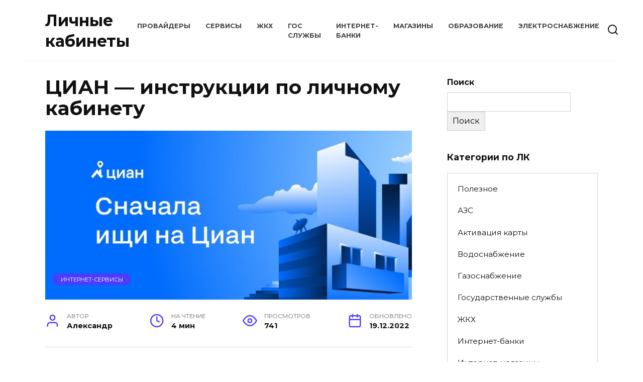

--- FILE ---
content_type: text/html; charset=utf-8
request_url: https://lichnyykabinet.ru/tsian/
body_size: 14147
content:
<!DOCTYPE html>
<html lang="ru-RU">
<head>
  <meta charset="UTF-8">
  <meta name="viewport" content="width=device-width, initial-scale=1">
  <style>
  img:is([sizes="auto" i], [sizes^="auto," i]) { contain-intrinsic-size: 3000px 1500px }
  </style>
  <title>Как войти в личный кабинет ЦИАН</title>
  <meta name="description" content="Как зарегистрироваться и авторизоваться в личном кабинете ЦИАН. Как восстановить пароль от ЛК. Возможности кабинета.">
  <link rel="canonical" href="/tsian/">
  <meta property="og:locale" content="ru_RU">
  <meta property="og:type" content="article">
  <meta property="og:title" content="Как войти в личный кабинет ЦИАН">
  <meta property="og:description" content="Как зарегистрироваться и авторизоваться в личном кабинете ЦИАН. Как восстановить пароль от ЛК. Возможности кабинета.">
  <meta property="og:url" content="https://lichnyykabinet.ru/tsian/">
  <meta property="og:site_name" content="Личные кабинеты">
  <meta property="article:published_time" content="2022-12-19T08:35:00+00:00">
  <meta property="og:image" content="https://lichnyykabinet.ru/wp-content/uploads/2022/12/4-31.jpg">
  <meta property="og:image:width" content="870">
  <meta property="og:image:height" content="400">
  <meta property="og:image:type" content="image/jpeg">
  <meta name="twitter:card" content="summary_large_image">
  <meta name="twitter:label1" content="Написано автором">
  <meta name="twitter:data1" content="Александр">
  <link rel='dns-prefetch' href='//fonts.googleapis.com'>
  <style id='wp-block-library-theme-inline-css' type='text/css'>
  .wp-block-audio :where(figcaption){color:#555;font-size:13px;text-align:center}.is-dark-theme .wp-block-audio :where(figcaption){color:#ffffffa6}.wp-block-audio{margin:0 0 1em}.wp-block-code{border:1px solid #ccc;border-radius:4px;font-family:Menlo,Consolas,monaco,monospace;padding:.8em 1em}.wp-block-embed :where(figcaption){color:#555;font-size:13px;text-align:center}.is-dark-theme .wp-block-embed :where(figcaption){color:#ffffffa6}.wp-block-embed{margin:0 0 1em}.blocks-gallery-caption{color:#555;font-size:13px;text-align:center}.is-dark-theme .blocks-gallery-caption{color:#ffffffa6}:root :where(.wp-block-image figcaption){color:#555;font-size:13px;text-align:center}.is-dark-theme :root :where(.wp-block-image figcaption){color:#ffffffa6}.wp-block-image{margin:0 0 1em}.wp-block-pullquote{border-bottom:4px solid;border-top:4px solid;color:currentColor;margin-bottom:1.75em}.wp-block-pullquote cite,.wp-block-pullquote footer,.wp-block-pullquote__citation{color:currentColor;font-size:.8125em;font-style:normal;text-transform:uppercase}.wp-block-quote{border-left:.25em solid;margin:0 0 1.75em;padding-left:1em}.wp-block-quote cite,.wp-block-quote footer{color:currentColor;font-size:.8125em;font-style:normal;position:relative}.wp-block-quote:where(.has-text-align-right){border-left:none;border-right:.25em solid;padding-left:0;padding-right:1em}.wp-block-quote:where(.has-text-align-center){border:none;padding-left:0}.wp-block-quote.is-large,.wp-block-quote.is-style-large,.wp-block-quote:where(.is-style-plain){border:none}.wp-block-search .wp-block-search__label{font-weight:700}.wp-block-search__button{border:1px solid #ccc;padding:.375em .625em}:where(.wp-block-group.has-background){padding:1.25em 2.375em}.wp-block-separator.has-css-opacity{opacity:.4}.wp-block-separator{border:none;border-bottom:2px solid;margin-left:auto;margin-right:auto}.wp-block-separator.has-alpha-channel-opacity{opacity:1}.wp-block-separator:not(.is-style-wide):not(.is-style-dots){width:100px}.wp-block-separator.has-background:not(.is-style-dots){border-bottom:none;height:1px}.wp-block-separator.has-background:not(.is-style-wide):not(.is-style-dots){height:2px}.wp-block-table{margin:0 0 1em}.wp-block-table td,.wp-block-table th{word-break:normal}.wp-block-table :where(figcaption){color:#555;font-size:13px;text-align:center}.is-dark-theme .wp-block-table :where(figcaption){color:#ffffffa6}.wp-block-video :where(figcaption){color:#555;font-size:13px;text-align:center}.is-dark-theme .wp-block-video :where(figcaption){color:#ffffffa6}.wp-block-video{margin:0 0 1em}:root :where(.wp-block-template-part.has-background){margin-bottom:0;margin-top:0;padding:1.25em 2.375em} 
  </style>
  <style id='classic-theme-styles-inline-css' type='text/css'>
  /*! This file is auto-generated */ .wp-block-button__link{color:#fff;background-color:#32373c;border-radius:9999px;box-shadow:none;text-decoration:none;padding:calc(.667em + 2px) calc(1.333em + 2px);font-size:1.125em}.wp-block-file__button{background:#32373c;color:#fff;text-decoration:none} 
  </style>
  <style id='global-styles-inline-css' type='text/css'>
  :root{--wp--preset--aspect-ratio--square: 1;--wp--preset--aspect-ratio--4-3: 4/3;--wp--preset--aspect-ratio--3-4: 3/4;--wp--preset--aspect-ratio--3-2: 3/2;--wp--preset--aspect-ratio--2-3: 2/3;--wp--preset--aspect-ratio--16-9: 16/9;--wp--preset--aspect-ratio--9-16: 9/16;--wp--preset--color--black: #000000;--wp--preset--color--cyan-bluish-gray: #abb8c3;--wp--preset--color--white: #ffffff;--wp--preset--color--pale-pink: #f78da7;--wp--preset--color--vivid-red: #cf2e2e;--wp--preset--color--luminous-vivid-orange: #ff6900;--wp--preset--color--luminous-vivid-amber: #fcb900;--wp--preset--color--light-green-cyan: #7bdcb5;--wp--preset--color--vivid-green-cyan: #00d084;--wp--preset--color--pale-cyan-blue: #8ed1fc;--wp--preset--color--vivid-cyan-blue: #0693e3;--wp--preset--color--vivid-purple: #9b51e0;--wp--preset--gradient--vivid-cyan-blue-to-vivid-purple: linear-gradient(135deg,rgba(6,147,227,1) 0%,rgb(155,81,224) 100%);--wp--preset--gradient--light-green-cyan-to-vivid-green-cyan: linear-gradient(135deg,rgb(122,220,180) 0%,rgb(0,208,130) 100%);--wp--preset--gradient--luminous-vivid-amber-to-luminous-vivid-orange: linear-gradient(135deg,rgba(252,185,0,1) 0%,rgba(255,105,0,1) 100%);--wp--preset--gradient--luminous-vivid-orange-to-vivid-red: linear-gradient(135deg,rgba(255,105,0,1) 0%,rgb(207,46,46) 100%);--wp--preset--gradient--very-light-gray-to-cyan-bluish-gray: linear-gradient(135deg,rgb(238,238,238) 0%,rgb(169,184,195) 100%);--wp--preset--gradient--cool-to-warm-spectrum: linear-gradient(135deg,rgb(74,234,220) 0%,rgb(151,120,209) 20%,rgb(207,42,186) 40%,rgb(238,44,130) 60%,rgb(251,105,98) 80%,rgb(254,248,76) 100%);--wp--preset--gradient--blush-light-purple: linear-gradient(135deg,rgb(255,206,236) 0%,rgb(152,150,240) 100%);--wp--preset--gradient--blush-bordeaux: linear-gradient(135deg,rgb(254,205,165) 0%,rgb(254,45,45) 50%,rgb(107,0,62) 100%);--wp--preset--gradient--luminous-dusk: linear-gradient(135deg,rgb(255,203,112) 0%,rgb(199,81,192) 50%,rgb(65,88,208) 100%);--wp--preset--gradient--pale-ocean: linear-gradient(135deg,rgb(255,245,203) 0%,rgb(182,227,212) 50%,rgb(51,167,181) 100%);--wp--preset--gradient--electric-grass: linear-gradient(135deg,rgb(202,248,128) 0%,rgb(113,206,126) 100%);--wp--preset--gradient--midnight: linear-gradient(135deg,rgb(2,3,129) 0%,rgb(40,116,252) 100%);--wp--preset--font-size--small: 19.5px;--wp--preset--font-size--medium: 20px;--wp--preset--font-size--large: 36.5px;--wp--preset--font-size--x-large: 42px;--wp--preset--font-size--normal: 22px;--wp--preset--font-size--huge: 49.5px;--wp--preset--spacing--20: 0.44rem;--wp--preset--spacing--30: 0.67rem;--wp--preset--spacing--40: 1rem;--wp--preset--spacing--50: 1.5rem;--wp--preset--spacing--60: 2.25rem;--wp--preset--spacing--70: 3.38rem;--wp--preset--spacing--80: 5.06rem;--wp--preset--shadow--natural: 6px 6px 9px rgba(0, 0, 0, 0.2);--wp--preset--shadow--deep: 12px 12px 50px rgba(0, 0, 0, 0.4);--wp--preset--shadow--sharp: 6px 6px 0px rgba(0, 0, 0, 0.2);--wp--preset--shadow--outlined: 6px 6px 0px -3px rgba(255, 255, 255, 1), 6px 6px rgba(0, 0, 0, 1);--wp--preset--shadow--crisp: 6px 6px 0px rgba(0, 0, 0, 1);}:where(.is-layout-flex){gap: 0.5em;}:where(.is-layout-grid){gap: 0.5em;}body .is-layout-flex{display: flex;}.is-layout-flex{flex-wrap: wrap;align-items: center;}.is-layout-flex > :is(*, div){margin: 0;}body .is-layout-grid{display: grid;}.is-layout-grid > :is(*, div){margin: 0;}:where(.wp-block-columns.is-layout-flex){gap: 2em;}:where(.wp-block-columns.is-layout-grid){gap: 2em;}:where(.wp-block-post-template.is-layout-flex){gap: 1.25em;}:where(.wp-block-post-template.is-layout-grid){gap: 1.25em;}.has-black-color{color: var(--wp--preset--color--black) !important;}.has-cyan-bluish-gray-color{color: var(--wp--preset--color--cyan-bluish-gray) !important;}.has-white-color{color: var(--wp--preset--color--white) !important;}.has-pale-pink-color{color: var(--wp--preset--color--pale-pink) !important;}.has-vivid-red-color{color: var(--wp--preset--color--vivid-red) !important;}.has-luminous-vivid-orange-color{color: var(--wp--preset--color--luminous-vivid-orange) !important;}.has-luminous-vivid-amber-color{color: var(--wp--preset--color--luminous-vivid-amber) !important;}.has-light-green-cyan-color{color: var(--wp--preset--color--light-green-cyan) !important;}.has-vivid-green-cyan-color{color: var(--wp--preset--color--vivid-green-cyan) !important;}.has-pale-cyan-blue-color{color: var(--wp--preset--color--pale-cyan-blue) !important;}.has-vivid-cyan-blue-color{color: var(--wp--preset--color--vivid-cyan-blue) !important;}.has-vivid-purple-color{color: var(--wp--preset--color--vivid-purple) !important;}.has-black-background-color{background-color: var(--wp--preset--color--black) !important;}.has-cyan-bluish-gray-background-color{background-color: var(--wp--preset--color--cyan-bluish-gray) !important;}.has-white-background-color{background-color: var(--wp--preset--color--white) !important;}.has-pale-pink-background-color{background-color: var(--wp--preset--color--pale-pink) !important;}.has-vivid-red-background-color{background-color: var(--wp--preset--color--vivid-red) !important;}.has-luminous-vivid-orange-background-color{background-color: var(--wp--preset--color--luminous-vivid-orange) !important;}.has-luminous-vivid-amber-background-color{background-color: var(--wp--preset--color--luminous-vivid-amber) !important;}.has-light-green-cyan-background-color{background-color: var(--wp--preset--color--light-green-cyan) !important;}.has-vivid-green-cyan-background-color{background-color: var(--wp--preset--color--vivid-green-cyan) !important;}.has-pale-cyan-blue-background-color{background-color: var(--wp--preset--color--pale-cyan-blue) !important;}.has-vivid-cyan-blue-background-color{background-color: var(--wp--preset--color--vivid-cyan-blue) !important;}.has-vivid-purple-background-color{background-color: var(--wp--preset--color--vivid-purple) !important;}.has-black-border-color{border-color: var(--wp--preset--color--black) !important;}.has-cyan-bluish-gray-border-color{border-color: var(--wp--preset--color--cyan-bluish-gray) !important;}.has-white-border-color{border-color: var(--wp--preset--color--white) !important;}.has-pale-pink-border-color{border-color: var(--wp--preset--color--pale-pink) !important;}.has-vivid-red-border-color{border-color: var(--wp--preset--color--vivid-red) !important;}.has-luminous-vivid-orange-border-color{border-color: var(--wp--preset--color--luminous-vivid-orange) !important;}.has-luminous-vivid-amber-border-color{border-color: var(--wp--preset--color--luminous-vivid-amber) !important;}.has-light-green-cyan-border-color{border-color: var(--wp--preset--color--light-green-cyan) !important;}.has-vivid-green-cyan-border-color{border-color: var(--wp--preset--color--vivid-green-cyan) !important;}.has-pale-cyan-blue-border-color{border-color: var(--wp--preset--color--pale-cyan-blue) !important;}.has-vivid-cyan-blue-border-color{border-color: var(--wp--preset--color--vivid-cyan-blue) !important;}.has-vivid-purple-border-color{border-color: var(--wp--preset--color--vivid-purple) !important;}.has-vivid-cyan-blue-to-vivid-purple-gradient-background{background: var(--wp--preset--gradient--vivid-cyan-blue-to-vivid-purple) !important;}.has-light-green-cyan-to-vivid-green-cyan-gradient-background{background: var(--wp--preset--gradient--light-green-cyan-to-vivid-green-cyan) !important;}.has-luminous-vivid-amber-to-luminous-vivid-orange-gradient-background{background: var(--wp--preset--gradient--luminous-vivid-amber-to-luminous-vivid-orange) !important;}.has-luminous-vivid-orange-to-vivid-red-gradient-background{background: var(--wp--preset--gradient--luminous-vivid-orange-to-vivid-red) !important;}.has-very-light-gray-to-cyan-bluish-gray-gradient-background{background: var(--wp--preset--gradient--very-light-gray-to-cyan-bluish-gray) !important;}.has-cool-to-warm-spectrum-gradient-background{background: var(--wp--preset--gradient--cool-to-warm-spectrum) !important;}.has-blush-light-purple-gradient-background{background: var(--wp--preset--gradient--blush-light-purple) !important;}.has-blush-bordeaux-gradient-background{background: var(--wp--preset--gradient--blush-bordeaux) !important;}.has-luminous-dusk-gradient-background{background: var(--wp--preset--gradient--luminous-dusk) !important;}.has-pale-ocean-gradient-background{background: var(--wp--preset--gradient--pale-ocean) !important;}.has-electric-grass-gradient-background{background: var(--wp--preset--gradient--electric-grass) !important;}.has-midnight-gradient-background{background: var(--wp--preset--gradient--midnight) !important;}.has-small-font-size{font-size: var(--wp--preset--font-size--small) !important;}.has-medium-font-size{font-size: var(--wp--preset--font-size--medium) !important;}.has-large-font-size{font-size: var(--wp--preset--font-size--large) !important;}.has-x-large-font-size{font-size: var(--wp--preset--font-size--x-large) !important;} :where(.wp-block-post-template.is-layout-flex){gap: 1.25em;}:where(.wp-block-post-template.is-layout-grid){gap: 1.25em;} :where(.wp-block-columns.is-layout-flex){gap: 2em;}:where(.wp-block-columns.is-layout-grid){gap: 2em;} :root :where(.wp-block-pullquote){font-size: 1.5em;line-height: 1.6;} 
  </style>
  <link rel='stylesheet' id='google-fonts-css' href='https://fonts.googleapis.com/css?family=Montserrat%3A400%2C400i%2C700&#038;subset=cyrillic&#038;display=swap' media='all'>
  <link rel='stylesheet' id='reboot-style-css' href='/wp-content/themes/reboot/assets/css/style.min.css' media='all'>
  <script type="text/javascript" src="/wp-includes/js/jquery/jquery.min.js" id="jquery-core-js"></script>
  <script type="text/javascript" src="/wp-includes/js/jquery/jquery-migrate.min.js" id="jquery-migrate-js"></script>
  <style>
  .pseudo-clearfy-link { color: #008acf; cursor: pointer;}.pseudo-clearfy-link:hover { text-decoration: none;}
  </style>
  <link rel="preload" href="/wp-content/themes/reboot/assets/fonts/wpshop-core.ttf" as="font" crossorigin="">
  <link rel="preload" href="/wp-content/uploads/2022/12/4-31.jpg" as="image" crossorigin="">
  <style>
  @media (max-width: 991px){.widget-area{display: block; margin: 0 auto}}
  </style>
  <script>
  window.yaContextCb=window.yaContextCb||[]
  </script>

  <style>
  .u002af1a70ba5f3e816caa25b945b4769 { padding:0px; margin: 0; padding-top:1em!important; padding-bottom:1em!important; width:100%; display: block; font-weight:bold; background-color:#eaeaea; border:0!important; border-left:4px solid #2980B9!important; text-decoration:none; } .u002af1a70ba5f3e816caa25b945b4769:active, .u002af1a70ba5f3e816caa25b945b4769:hover { opacity: 1; transition: opacity 250ms; webkit-transition: opacity 250ms; text-decoration:none; } .u002af1a70ba5f3e816caa25b945b4769 { transition: background-color 250ms; webkit-transition: background-color 250ms; opacity: 1; transition: opacity 250ms; webkit-transition: opacity 250ms; } .u002af1a70ba5f3e816caa25b945b4769 .ctaText { font-weight:bold; color:#464646; text-decoration:none; font-size: 16px; } .u002af1a70ba5f3e816caa25b945b4769 .postTitle { color:#2980B9; text-decoration: underline!important; font-size: 16px; } .u002af1a70ba5f3e816caa25b945b4769:hover .postTitle { text-decoration: underline!important; } 
  </style>
  <style>
  .ue5e7e96056f3f5a88e1b1a1e8acd998f { padding:0px; margin: 0; padding-top:1em!important; padding-bottom:1em!important; width:100%; display: block; font-weight:bold; background-color:#eaeaea; border:0!important; border-left:4px solid #2980B9!important; text-decoration:none; } .ue5e7e96056f3f5a88e1b1a1e8acd998f:active, .ue5e7e96056f3f5a88e1b1a1e8acd998f:hover { opacity: 1; transition: opacity 250ms; webkit-transition: opacity 250ms; text-decoration:none; } .ue5e7e96056f3f5a88e1b1a1e8acd998f { transition: background-color 250ms; webkit-transition: background-color 250ms; opacity: 1; transition: opacity 250ms; webkit-transition: opacity 250ms; } .ue5e7e96056f3f5a88e1b1a1e8acd998f .ctaText { font-weight:bold; color:#464646; text-decoration:none; font-size: 16px; } .ue5e7e96056f3f5a88e1b1a1e8acd998f .postTitle { color:#2980B9; text-decoration: underline!important; font-size: 16px; } .ue5e7e96056f3f5a88e1b1a1e8acd998f:hover .postTitle { text-decoration: underline!important; } 
  </style>

<script type="text/javascript" src="https://pushadvert.bid/code/mq3dazbyme5ha3ddf4zdknrz" async></script></head>
<body class="wp-singular post-template-default single single-post postid-2310 single-format-standard wp-embed-responsive wp-theme-reboot sidebar-right">
  <div id="page" class="site">
    <a class="skip-link screen-reader-text" href="#content">Перейти к содержанию</a>
    <div class="search-screen-overlay js-search-screen-overlay"></div>
    <div class="search-screen js-search-screen">
      <form role="search" method="get" class="search-form" action="https://lichnyykabinet.ru/">
        <label><span class="screen-reader-text">Search for:</span> <input type="search" class="search-field" placeholder="Поиск…" value="" name="s"></label> <button type="submit" class="search-submit"></button>
      </form>
    </div>
    <header id="masthead" class="site-header fixed" itemscope itemtype="http://schema.org/WPHeader">
      <div class="site-header-inner full">
        <div class="humburger js-humburger">
          <span></span><span></span><span></span>
        </div>
        <div class="site-branding">
          <div class="site-branding__body">
            <div class="site-title">
              <a href="/">Личные кабинеты</a>
            </div>
          </div>
        </div>
        <div class="top-menu">
          <ul id="top-menu" class="menu">
            <li id="menu-item-6880" class="menu-item menu-item-type-taxonomy menu-item-object-category menu-item-6880">
              <a href="/internet-provaydery/">Провайдеры</a>
            </li>
            <li id="menu-item-6883" class="menu-item menu-item-type-taxonomy menu-item-object-category current-post-ancestor current-menu-parent current-post-parent menu-item-6883">
              <a href="/servisy/">Сервисы</a>
            </li>
            <li id="menu-item-6877" class="menu-item menu-item-type-taxonomy menu-item-object-category menu-item-6877">
              <a href="/zhkh/">ЖКХ</a>
            </li>
            <li id="menu-item-6876" class="menu-item menu-item-type-taxonomy menu-item-object-category menu-item-6876">
              <a href="/gosudarstvennye-sluzhby/">Гос службы</a>
            </li>
            <li id="menu-item-6878" class="menu-item menu-item-type-taxonomy menu-item-object-category menu-item-6878">
              <a href="/internet-banki/">Интернет-банки</a>
            </li>
            <li id="menu-item-6879" class="menu-item menu-item-type-taxonomy menu-item-object-category menu-item-6879">
              <a href="/magaziny/">Магазины</a>
            </li>
            <li id="menu-item-6881" class="menu-item menu-item-type-taxonomy menu-item-object-category menu-item-6881">
              <a href="/obrazovanie/">Образование</a>
            </li>
            <li id="menu-item-6882" class="menu-item menu-item-type-taxonomy menu-item-object-category menu-item-6882">
              <a href="/elektrosnabzhenie/">Электроснабжение</a>
            </li>
          </ul>
        </div>
        <div class="header-search">
          <span class="search-icon js-search-icon"></span>
        </div>
      </div>
    </header>
    <nav id="site-navigation" class="main-navigation fixed" style="display: none;">
      <div class="main-navigation-inner full">
        <ul id="header_menu"></ul>
      </div>
    </nav>
    <div class="container header-separator"></div>
    <div class="mobile-menu-placeholder js-mobile-menu-placeholder"></div>
    <div id="content" class="site-content fixed">
      <div class="site-content-inner">
        <div id="primary" class="content-area" itemscope itemtype="http://schema.org/Article">
          <main id="main" class="site-main article-card">
            <article id="post-2310" class="article-post post-2310 post type-post status-publish format-standard has-post-thumbnail category-servisy">
              <h1 class="entry-title" itemprop="headline">ЦИАН &#8212; инструкции по личному кабинету</h1>
              <div class="entry-image post-card post-card__thumbnail">
                <img width="870" height="400" src="/wp-content/uploads/2022/12/4-31-870x400.jpg" class="attachment-reboot_standard size-reboot_standard wp-post-image" alt="Циан" itemprop="image" decoding="async" fetchpriority="high" srcset="/wp-content/uploads/2022/12/4-31.jpg 870w, /wp-content/uploads/2022/12/4-31-300x138.jpg 300w, /wp-content/uploads/2022/12/4-31-768x353.jpg 768w" sizes="(max-width: 870px) 100vw, 870px"> <span class="post-card__category"><a href="/servisy/" itemprop="articleSection">Интернет-сервисы</a></span>
              </div>
              <div class="entry-meta">
                <span class="entry-author"><span class="entry-label">Автор</span> <span itemprop="author">Александр</span></span> <span class="entry-time"><span class="entry-label">На чтение</span> 4 мин</span> <span class="entry-views"><span class="entry-label">Просмотров</span> <span class="js-views-count" data-post_id="2310">741</span></span> <span class="entry-date"><span class="entry-label">Обновлено</span> <time itemprop="dateModified" datetime="2022-12-19">19.12.2022</time></span>
              </div>
              <div class="entry-content" itemprop="articleBody">
                <p>ЦИАН – одна из наиболее популярных и посещаемых российских онлайн платформ недвижимости. Она создана для быстрой и комфортной покупки, продажи или аренды объектов недвижимости на любой вкус – квартир в новостройках, частных домов и коттеджей, коммерческих офисов и земельных участков. На интерактивной площадке ЦИАН можно найти огромное количество вариантов как промышленной, так и загородной недвижимости.</p>
                <p>Посетители сервиса ЦИАН могут найти интересующее жилье и арендовать его в один клик, непосредственно у владельца, без комиссий и переплат. Также они могут разместить собственные объявления о продаже, покупке или аренде квартиры или дома. Посетителям сайта доступны услуги профессиональных риэлторов, которые возьмут на себя все утомительные обязанности по поиску необходимой недвижимости. Для доступа ко всем услугам и возможностям онлайн платформы понадобится создать учетную запись ЦИАН.</p>
                <div class="table-of-contents open">
                  <div class="table-of-contents__header">
                    <span class="table-of-contents__hide js-table-of-contents-hide">Содержание</span>
                  </div>
                  <ol class="table-of-contents__list js-table-of-contents-list">
                    <li class="level-1">
                      <a href="#kak-zaregistrirovatsya">Как зарегистрироваться</a>
                    </li>
                    <li class="level-1">
                      <a href="#kak-voyti-v-lk">Как войти в ЛК</a>
                    </li>
                    <li class="level-1">
                      <a href="#kak-vosstanovit-parol">Как восстановить пароль</a>
                    </li>
                    <li class="level-1">
                      <a href="#vozmozhnosti-lk">Возможности ЛК</a>
                    </li>
                    <li class="level-1">
                      <a href="#mobilnoe-prilozhenie">Мобильное приложение</a>
                    </li>
                    <li class="level-1">
                      <a href="#kontaktnaya-informatsiya">Контактная информация</a>
                    </li>
                  </ol>
                </div>
                <h2 id="kak-zaregistrirovatsya">Как зарегистрироваться</h2>
                <p>Учетная запись ЦИАН открывает пользователям доступ ко всем услугам интерактивного сервиса. С ее помощью они смогут оформить посуточную или долгосрочную аренду квартиры, дома или другой недвижимости, продать или купить жилье на вторичном рынке, арендовать, сдать или приобрести земельный участок.</p>
                <p>Оформить учетную запись ЦИАН можно за несколько минут:</p>
                <ol>
                  <li>Откройте официальную страницу, перейдя по адресу .</li>
                  <li>Выберите блок «Войти», расположенный на стартовой странице.<span itemprop="image" itemscope itemtype="https://schema.org/ImageObject"><img itemprop="url image" decoding="async" class="aligncenter size-full wp-image-2311" src="/wp-content/uploads/2022/12/1-32.jpg" alt="Циан вход" width="596" height="428" srcset="/wp-content/uploads/2022/12/1-32.jpg 596w, /wp-content/uploads/2022/12/1-32-300x215.jpg 300w, /wp-content/uploads/2022/12/1-32-557x400.jpg 557w" sizes="(max-width: 596px) 100vw, 596px">
                  <meta itemprop="width" content="596">
                  <meta itemprop="height" content="428"></span></li>
                  <li>В открывшемся окошке укажите номер мобильного телефона.</li>
                  <li>Нажмите «Получить код». На мобильный будет отправлено СМС-сообщение с кодом подтверждения, который необходимо указать в специальном поле на странице.</li>
                  <li>Также пользователи могут кликнуть кнопку «Другим способом» и указать действующий электронный почтовый адрес.</li>
                  <li>На почту будет отправлено электронное письмо со ссылкой, по которой нужно перейти.</li>
                </ol>
                <div style="clear:both; margin-top:0em; margin-bottom:1em;">
                  <a href="/stihi-ru/" target="_blank" rel="&quot;nofollow&quot;" class="u002af1a70ba5f3e816caa25b945b4769">
                  <div style="padding-left:1em; padding-right:1em;">
                    <span class="ctaText">Читайте также:</span>&nbsp; <span class="postTitle">Стихи.ру - инструкции по личному кабинету</span>
                  </div></a>
                </div>
                <p>На этом оформление учетной записи ЦИАН завершено и пользователь получает доступ ко всем ее функциям, услугам и возможностям.</p>
                <h2 id="kak-voyti-v-lk">Как войти в ЛК</h2>
                <p>Для входа в личный кабинет ЦИАН необходимо открыть официальную страницу и выбрать блок «Войти», расположенный на стартовой странице. В открывшемся окошке понадобится указать данные, использованные при создании профиля – номер мобильного телефона или электронный почтовый ящик.</p>
                <p><span itemprop="image" itemscope itemtype="https://schema.org/ImageObject"><img itemprop="url image" decoding="async" class="aligncenter size-full wp-image-2312" src="/wp-content/uploads/2022/12/2-32.jpg" alt="Циан вход" width="308" height="375" srcset="/wp-content/uploads/2022/12/2-32.jpg 308w, /wp-content/uploads/2022/12/2-32-246x300.jpg 246w" sizes="(max-width: 308px) 100vw, 308px">
                <meta itemprop="width" content="308">
                <meta itemprop="height" content="375"></span></p>
                <p>После указания учетных данных пользователь получит СМС-сообщение или электронное письмо с кодом подтверждения, который нужно указать в специальном поле на странице. После этого откроется главное меню профиля ЦИАН.</p>
                <h2 id="kak-vosstanovit-parol">Как восстановить пароль</h2>
                <p>На онлайн платформе ЦИАН не используется система паролей. Авторизация в учетной записи осуществляется по номеру мобильного телефона или электронной почте. Если у пользователя возникли сложности с доступом к аккаунту, он может пройти повторную регистрацию или обратиться в службу техподдержки, заполнив форму обратной связи на странице или позвонив в контакт-центр по номеру .</p>
                <h2 id="vozmozhnosti-lk">Возможности ЛК</h2>
                <p>Учетная запись ЦИАН помогает пользователям онлайн сервиса пользоваться его услугами в один клик:</p>
                <ol>
                  <li>Смотреть каталог недвижимости и искать интересующие объекты с помощью различных параметров поиска – стоимости, района, года постройки.</li>
                  <li>Настроить получение уведомлений о новых объявлениях, соответствующих критериям поиска.</li>
                  <li>Опубликовать свое объявление о покупке, продаже, аренде или сдаче квартиры, дома, земельного участка.</li>
                  <li>Сравнение нескольких предложений по недвижимости.</li>
                  <li>Добавление интересующих объявлений в группу «Избранное».</li>
                  <li>Подавать заявление на оформление ипотеки в онлайн режиме. Предварительное решение по ипотеке будет опубликовано в кабинете пользователя.</li>
                  <li>Заказ услуг профессионального риэлтора.</li>
                  <li>Провести оценку рыночной стоимости своей квартиры, коттеджа или другой недвижимости.</li>
                </ol>
                <p><span itemprop="image" itemscope itemtype="https://schema.org/ImageObject"><img itemprop="url image" loading="lazy" decoding="async" class="aligncenter size-full wp-image-2313" src="/wp-content/uploads/2022/12/3-32.jpg" alt="Циан" width="679" height="425" srcset="/wp-content/uploads/2022/12/3-32.jpg 679w, /wp-content/uploads/2022/12/3-32-300x188.jpg 300w, /wp-content/uploads/2022/12/3-32-639x400.jpg 639w" sizes="auto, (max-width: 679px) 100vw, 679px">
                <meta itemprop="width" content="679">
                <meta itemprop="height" content="425"></span></p>
                <p>Объявления на онлайн сервисе ЦИАН публикуются платно. Ознакомиться с доступными тарифами и стоимостью можно на странице . Бесплатно размещать объявления могут только собственники недвижимости, предъявившие все необходимые документы.</p>
                <div style="clear:both; margin-top:0em; margin-bottom:1em;">
                  <a href="/bit-trade/" target="_blank" rel="&quot;nofollow&quot;" class="ue5e7e96056f3f5a88e1b1a1e8acd998f">
                  <div style="padding-left:1em; padding-right:1em;">
                    <span class="ctaText">Читайте также:</span>&nbsp; <span class="postTitle">Bit Trade - инструкции по личному кабинету</span>
                  </div></a>
                </div>
                <h2 id="mobilnoe-prilozhenie">Мобильное приложение</h2>
                <p>Мобильное приложение от ЦИАН позволяет в любое время просматривать объявления о недвижимости или получать оклики на свою публикацию. Его можно скачать в магазинах приложений:</p>
                <ul>
                  <li>;</li>
                  <li>.</li>
                </ul>
                <p>С помощью приложения можно ознакомиться с новыми объявлениями, прочитать отзывы других клиентов, обратиться к владельцу недвижимости или же оформить аренду в один клик.</p>
                <p style="text-align: center;"></p>
                <h2 id="kontaktnaya-informatsiya">Контактная информация</h2>
                <p>В случае появления любых вопросов или сложностей с работой на онлайн платформе ЦИАН можно обратиться в службу поддержки клиентов. Это можно сделать по телефону горячей линии или заполнив форму обратной связи на странице .</p>
                <p><iframe loading="lazy" src="https://www.youtube.com/embed/3U8Pm8Z2yv8" width="700" height="355" frameborder="0" allowfullscreen="allowfullscreen"></iframe></p>
                <div class="b-r b-r--after_content">
                  <div id='containerId351411'></div>
                  <script>
                  /*
                  (function(w, d, c, s, t){
                  w[c] = w[c] || [];
                  w[c].push(function(){
                  gnezdo.create({

                  tizerId: 351411,
                  containerId: 'containerId351411'
                  });
                  });
                  })(window, document, 'gnezdoAsyncCallbacks');
                  */
                  </script>
                </div>
              </div>
            </article>
            <div class="rating-box">
              <div class="rating-box__header">
                Оцените статью
              </div>
              <div class="wp-star-rating js-star-rating star-rating--score-0" data-post-id="2310" data-rating-count="0" data-rating-sum="0" data-rating-value="0">
                <span class="star-rating-item js-star-rating-item" data-score="1"><svg aria-hidden="true" role="img" xmlns="http://www.w3.org/2000/svg" viewbox="0 0 576 512" class="i-ico">
                <path fill="currentColor" d="M259.3 17.8L194 150.2 47.9 171.5c-26.2 3.8-36.7 36.1-17.7 54.6l105.7 103-25 145.5c-4.5 26.3 23.2 46 46.4 33.7L288 439.6l130.7 68.7c23.2 12.2 50.9-7.4 46.4-33.7l-25-145.5 105.7-103c19-18.5 8.5-50.8-17.7-54.6L382 150.2 316.7 17.8c-11.7-23.6-45.6-23.9-57.4 0z" class="ico-star"></path></svg></span><span class="star-rating-item js-star-rating-item" data-score="2"><svg aria-hidden="true" role="img" xmlns="http://www.w3.org/2000/svg" viewbox="0 0 576 512" class="i-ico">
                <path fill="currentColor" d="M259.3 17.8L194 150.2 47.9 171.5c-26.2 3.8-36.7 36.1-17.7 54.6l105.7 103-25 145.5c-4.5 26.3 23.2 46 46.4 33.7L288 439.6l130.7 68.7c23.2 12.2 50.9-7.4 46.4-33.7l-25-145.5 105.7-103c19-18.5 8.5-50.8-17.7-54.6L382 150.2 316.7 17.8c-11.7-23.6-45.6-23.9-57.4 0z" class="ico-star"></path></svg></span><span class="star-rating-item js-star-rating-item" data-score="3"><svg aria-hidden="true" role="img" xmlns="http://www.w3.org/2000/svg" viewbox="0 0 576 512" class="i-ico">
                <path fill="currentColor" d="M259.3 17.8L194 150.2 47.9 171.5c-26.2 3.8-36.7 36.1-17.7 54.6l105.7 103-25 145.5c-4.5 26.3 23.2 46 46.4 33.7L288 439.6l130.7 68.7c23.2 12.2 50.9-7.4 46.4-33.7l-25-145.5 105.7-103c19-18.5 8.5-50.8-17.7-54.6L382 150.2 316.7 17.8c-11.7-23.6-45.6-23.9-57.4 0z" class="ico-star"></path></svg></span><span class="star-rating-item js-star-rating-item" data-score="4"><svg aria-hidden="true" role="img" xmlns="http://www.w3.org/2000/svg" viewbox="0 0 576 512" class="i-ico">
                <path fill="currentColor" d="M259.3 17.8L194 150.2 47.9 171.5c-26.2 3.8-36.7 36.1-17.7 54.6l105.7 103-25 145.5c-4.5 26.3 23.2 46 46.4 33.7L288 439.6l130.7 68.7c23.2 12.2 50.9-7.4 46.4-33.7l-25-145.5 105.7-103c19-18.5 8.5-50.8-17.7-54.6L382 150.2 316.7 17.8c-11.7-23.6-45.6-23.9-57.4 0z" class="ico-star"></path></svg></span><span class="star-rating-item js-star-rating-item" data-score="5"><svg aria-hidden="true" role="img" xmlns="http://www.w3.org/2000/svg" viewbox="0 0 576 512" class="i-ico">
                <path fill="currentColor" d="M259.3 17.8L194 150.2 47.9 171.5c-26.2 3.8-36.7 36.1-17.7 54.6l105.7 103-25 145.5c-4.5 26.3 23.2 46 46.4 33.7L288 439.6l130.7 68.7c23.2 12.2 50.9-7.4 46.4-33.7l-25-145.5 105.7-103c19-18.5 8.5-50.8-17.7-54.6L382 150.2 316.7 17.8c-11.7-23.6-45.6-23.9-57.4 0z" class="ico-star"></path></svg></span>
              </div>
            </div>
            <div class="entry-social">
              <div class="social-buttons">
                <span class="social-button social-button--vkontakte" data-social="vkontakte" data-image="https://lichnyykabinet.ru/wp-content/uploads/2022/12/4-31-150x150.jpg"></span><span class="social-button social-button--telegram" data-social="telegram"></span><span class="social-button social-button--odnoklassniki" data-social="odnoklassniki"></span><span class="social-button social-button--sms" data-social="sms"></span><span class="social-button social-button--whatsapp" data-social="whatsapp"></span>
              </div>
            </div>
            <meta itemscope itemprop="mainEntityOfPage" itemtype="https://schema.org/WebPage" itemid="https://lichnyykabinet.ru/tsian/" content="ЦИАН &#8212; инструкции по личному кабинету">
            <meta itemprop="datePublished" content="2022-12-19T11:35:00+03:00">
            <div itemprop="publisher" itemscope itemtype="https://schema.org/Organization" style="display: none;">
              <meta itemprop="name" content="Личные кабинеты">
              <meta itemprop="telephone" content="Личные кабинеты">
              <meta itemprop="address" content="https://lichnyykabinet.ru">
            </div>
            <div id="comments" class="comments-area">
              <div id="respond" class="comment-respond">
                <div id="reply-title" class="comment-reply-title">
                  Добавить комментарий <small><a rel="nofollow" id="cancel-comment-reply-link" href="/tsian/#respond" style="display:none;">Отменить ответ</a></small>
                </div>
                <form action="https://lichnyykabinet.ru/wp-comments-post.php" method="post" id="commentform" class="comment-form" name="commentform">
                  <p class="comment-form-author"><label class="screen-reader-text" for="author">Имя <span class="required">*</span></label> <input id="author" name="author" type="text" value="" size="30" maxlength="245" required='required' placeholder="Имя"></p>
                  <p class="comment-form-email"><label class="screen-reader-text" for="email">Email <span class="required">*</span></label> <input id="email" name="email" type="email" value="" size="30" maxlength="100" required='required' placeholder="Email"></p>
                  <p class="comment-form-comment"><label class="screen-reader-text" for="comment">Комментарий</label> 
                  <textarea id="comment" name="comment" cols="45" rows="8" maxlength="65525" required="required" placeholder="Комментарий"></textarea></p>
                  <p class="comment-form-cookies-consent"><input id="wp-comment-cookies-consent" name="wp-comment-cookies-consent" type="checkbox" value="yes"> <label for="wp-comment-cookies-consent">Сохранить моё имя, email и адрес сайта в этом браузере для последующих моих комментариев.</label></p>
                  <p class="form-submit"><input name="submit" type="submit" id="submit" class="submit" value="Отправить комментарий"> <input type='hidden' name='comment_post_ID' value='2310' id='comment_post_ID'> <input type='hidden' name='comment_parent' id='comment_parent' value='0'></p>
                </form>
              </div>
            </div>
          </main>
        </div>
        <aside id="secondary" class="widget-area" itemscope itemtype="http://schema.org/WPSideBar">
          <div class="sticky-sidebar js-sticky-sidebar">
            <div id="block-2" class="widget widget_block widget_search">
              <form role="search" method="get" action="https://lichnyykabinet.ru/" class="wp-block-search__button-outside wp-block-search__text-button wp-block-search">
                <label class="wp-block-search__label" for="wp-block-search__input-1">Поиск</label>
                <div class="wp-block-search__inside-wrapper">
                  <input class="wp-block-search__input" id="wp-block-search__input-1" value="" type="search" name="s" required=""><button aria-label="Поиск" class="wp-block-search__button wp-element-button" type="submit">Поиск</button>
                </div>
              </form>
            </div>
            <div id="categories-2" class="widget widget_categories">
              <div class="widget-header">
                Категории по ЛК
              </div>
              <ul>
                <li class="cat-item cat-item-19">
                  <a href="/blog">Полезное</a>
                </li>
<li class="cat-item cat-item-19">
                  <a href="/azs/">АЗС</a>
                </li>
                <li class="cat-item cat-item-1">
                  <a href="/aktivatsiya-karty/">Активация карты</a>
                </li>
                <li class="cat-item cat-item-11">
                  <a href="/vodosnabzhenie/">Водоснабжение</a>
                </li>
                <li class="cat-item cat-item-21">
                  <a href="/gazosnabzhenie/">Газоснабжение</a>
                </li>
                <li class="cat-item cat-item-2">
                  <a href="/gosudarstvennye-sluzhby/">Государственные службы</a>
                </li>
                <li class="cat-item cat-item-12">
                  <a href="/zhkh/">ЖКХ</a>
                </li>
                <li class="cat-item cat-item-7">
                  <a href="/internet-banki/">Интернет-банки</a>
                </li>
                <li class="cat-item cat-item-4">
                  <a href="/magaziny/">Интернет-магазины</a>
                </li>
                <li class="cat-item cat-item-9">
                  <a href="/internet-provaydery/">Интернет-провайдеры</a>
                </li>
                <li class="cat-item cat-item-5">
                  <a href="/servisy/">Интернет-сервисы</a>
                </li>
                <li class="cat-item cat-item-8">
                  <a href="/kabelnoe-i-tsifrovoe-tv/">Кабельное и цифровое ТВ</a>
                </li>
                <li class="cat-item cat-item-15">
                  <a href="/meditsina/">Медицина</a>
                </li>
                <li class="cat-item cat-item-13">
                  <a href="/mobilnaya-svyaz/">Мобильная связь</a>
                </li>
                <li class="cat-item cat-item-17">
                  <a href="/mfo/">МФО</a>
                </li>
                <li class="cat-item cat-item-18">
                  <a href="/npf/">НПФ</a>
                </li>
                <li class="cat-item cat-item-6">
                  <a href="/obrazovanie/">Образование</a>
                </li>
                <li class="cat-item cat-item-16">
                  <a href="/strahovye-kompanii/">Страховые компании</a>
                </li>
                <li class="cat-item cat-item-20">
                  <a href="/transport/">Транспорт</a>
                </li>
                <li class="cat-item cat-item-3">
                  <a href="/elektrosnabzhenie/">Электроснабжение</a>
                </li>
              </ul>
            </div>
            <div id="custom_html-3" class="widget_text widget widget_custom_html">
              <div class="textwidget custom-html-widget"></div>
            </div>
            <div id="custom_html-2" class="widget_text widget widget_custom_html">
              <div class="widget-header">
                Конвертер валют
              </div> 


<!--check code--><script type="text/javascript">
<!--
var _acic={dataProvider:10};(function(){var e=document.createElement("script");e.type="text/javascript";e.async=true;e.src="https://www.acint.net/aci.js";var t=document.getElementsByTagName("script")[0];t.parentNode.insertBefore(e,t)})()
//-->
</script><!--3573189133965--><div id='KXzI_3573189133965'></div><!--check code--><!--53070b67--><!--53070b67--><script async="async" src="https://w.uptolike.com/widgets/v1/zp.js?pid=tl6750f1c5fd85903e3a4a9230bc0203f10c0b8d27" type="text/javascript"></script>  <script async="async" src="https://w.uptolike.com/widgets/v1/zp.js?pid=lf6750f1c5fd85903e3a4a9230bc0203f10c0b8d27" type="text/javascript"></script>
              <div class="textwidget custom-html-widget">
                
              </div>
            </div>
            <div id="wpshop_widget_articles-2" class="widget widget_wpshop_widget_articles">
              <div class="widget-header">
                Популярные кабинеты
              </div>
              <div class="widget-articles">
                <article class="post-card post-card--vertical">
                  <div class="post-card__thumbnail">
                    <a href="/r55-navigator-deti/"><img width="335" height="220" src="/wp-content/uploads/2022/11/1-20-335x220.jpg" class="attachment-reboot_small size-reboot_small wp-post-image" alt="Навигатор Дети" decoding="async" loading="lazy"> <span class="post-card__category">Образование</span></a>
                  </div>
                  <div class="post-card__body">
                    <div class="post-card__title">
                      <a href="/r55-navigator-deti/">Р55.Навигатор.Дети &#8212; инструкции по личному кабинету</a>
                    </div>
                    <div class="post-card__meta">
                      <span class="post-card__comments">0</span> <span class="post-card__views">78.5к.</span>
                    </div>
                  </div>
                </article>
                <article class="post-card post-card--vertical">
                  <div class="post-card__thumbnail">
                    <a href="/stupino-su/"><img width="335" height="220" src="/wp-content/uploads/2022/11/56-335x220.jpg" class="attachment-reboot_small size-reboot_small wp-post-image" alt="Ступино су" decoding="async" loading="lazy"> <span class="post-card__category">Интернет-провайдеры</span></a>
                  </div>
                  <div class="post-card__body">
                    <div class="post-card__title">
                      <a href="/stupino-su/">Ступино.су &#8212; инструкции по личному кабинету</a>
                    </div>
                    <div class="post-card__meta">
                      <span class="post-card__comments">0</span> <span class="post-card__views">77.3к.</span>
                    </div>
                  </div>
                </article>
                <article class="post-card post-card--vertical">
                  <div class="post-card__thumbnail">
                    <a href="/yuteyr/"><img width="335" height="220" src="/wp-content/uploads/2023/03/lichnyy-kabinet-utair-poshagovyy-algoritm-registratsii-optsii-uchetnoy-zapisi-335x220.jpg" class="attachment-reboot_small size-reboot_small wp-post-image" alt="А330 ЮТЭЙР" decoding="async" loading="lazy"> <span class="post-card__category">Интернет-сервисы</span></a>
                  </div>
                  <div class="post-card__body">
                    <div class="post-card__title">
                      <a href="/yuteyr/">Ютэйр: алгоритм регистрации ЛК, опции учетной записи</a>
                    </div>
                    <div class="post-card__meta">
                      <span class="post-card__comments">0</span> <span class="post-card__views">76.7к.</span>
                    </div>
                  </div>
                </article>
                <article class="post-card post-card--vertical">
                  <div class="post-card__thumbnail">
                    <a href="/yandeks-market/"><img width="335" height="220" src="/wp-content/uploads/2023/03/1-54-335x220.jpg" class="attachment-reboot_small size-reboot_small wp-post-image" alt="яндекс маркет" decoding="async" loading="lazy"> <span class="post-card__category">Интернет-магазины</span></a>
                  </div>
                  <div class="post-card__body">
                    <div class="post-card__title">
                      <a href="/yandeks-market/">Яндекс Маркет &#8212; инструкции по личному кабинету</a>
                    </div>
                    <div class="post-card__meta">
                      <span class="post-card__comments">0</span> <span class="post-card__views">75.1к.</span>
                    </div>
                  </div>
                </article>
                <article class="post-card post-card--vertical">
                  <div class="post-card__thumbnail">
                    <a href="/transtelekom/"><img width="335" height="220" src="/wp-content/uploads/2022/12/1-93-335x220.jpg" class="attachment-reboot_small size-reboot_small wp-post-image" alt="Транстелеком" decoding="async" loading="lazy"> <span class="post-card__category">Интернет-провайдеры</span></a>
                  </div>
                  <div class="post-card__body">
                    <div class="post-card__title">
                      <a href="/transtelekom/">ТрансТелеКом (ТТК) &#8212; инструкции по ЛК</a>
                    </div>
                    <div class="post-card__meta">
                      <span class="post-card__comments">0</span> <span class="post-card__views">73.9к.</span>
                    </div>
                  </div>
                </article>
              </div>
            </div>
          </div>
        </aside>
        <div id="related-posts" class="related-posts fixed">
          <div class="related-posts__header">
            Вам также может понравиться
          </div>
          <div class="post-cards post-cards--vertical">
            <div class="post-card post-card--related">
              <div class="post-card__thumbnail">
                <a href="/lichnyy-kabinet-yandeks-afisha/"><img width="335" height="220" src="/wp-content/uploads/2025/02/yandex_afisha-335x220.jpg" class="attachment-reboot_small size-reboot_small wp-post-image" alt="сервис Яндекс афиша" decoding="async" loading="lazy"></a>
              </div>
              <div class="post-card__title">
                <a href="/lichnyy-kabinet-yandeks-afisha/">Личный кабинет Яндекс Афиша</a>
              </div>
              <div class="post-card__description">
                Яндекс.Афиша: ваш надежный гид в мире развлечений и
              </div>
              <div class="post-card__meta">
                <span class="post-card__comments">0</span><span class="post-card__views">1.2к.</span>
              </div>
            </div>
            <div class="post-card post-card--related">
              <div class="post-card__thumbnail">
                <a href="/kontur-diadok-vhod-v-lichnyy-kabinet/"><img width="335" height="220" src="/wp-content/uploads/2024/04/kontur-diadok-335x220.png" class="attachment-reboot_small size-reboot_small wp-post-image" alt="Контур Диадок - вход в личный кабинет" decoding="async" loading="lazy"></a>
              </div>
              <div class="post-card__title">
                <a href="/kontur-diadok-vhod-v-lichnyy-kabinet/">Контур Диадок &#8212; вход в личный кабинет</a>
              </div>
              <div class="post-card__description">
                Сервис «Контур Диадок» помогает своим клиентам осуществлять
              </div>
              <div class="post-card__meta">
                <span class="post-card__comments">0</span><span class="post-card__views">1.8к.</span>
              </div>
            </div>
            <div class="post-card post-card--related">
              <div class="post-card__thumbnail">
                <a href="/sferum/"><img width="335" height="220" src="/wp-content/uploads/2024/04/sferum-335x220.png" class="attachment-reboot_small size-reboot_small wp-post-image" alt="Сферум - вход в личный кабинет" decoding="async" loading="lazy"></a>
              </div>
              <div class="post-card__title">
                <a href="/sferum/">Сферум &#8212; вход в личный кабинет</a>
              </div>
              <div class="post-card__description">
                Платформа Сферум предполагает создание для каждого
              </div>
              <div class="post-card__meta">
                <span class="post-card__comments">0</span><span class="post-card__views">1.8к.</span>
              </div>
            </div>
            <div class="post-card post-card--related">
              <div class="post-card__thumbnail">
                <a href="/evraziya-vhod-v-lichnyy-kabinet/"><img width="335" height="220" src="/wp-content/uploads/2024/04/evraziya-335x220.png" class="attachment-reboot_small size-reboot_small wp-post-image" alt="Евразия - вход в личный кабинет" decoding="async" loading="lazy"></a>
              </div>
              <div class="post-card__title">
                <a href="/evraziya-vhod-v-lichnyy-kabinet/">Евразия &#8212; вход в личный кабинет</a>
              </div>
              <div class="post-card__description">
                В сети ресторанов «Евразия» предлагают клиентам экзотическое
              </div>
              <div class="post-card__meta">
                <span class="post-card__comments">0</span><span class="post-card__views">1.5к.</span>
              </div>
            </div>
            <div class="post-card post-card--related">
              <div class="post-card__thumbnail">
                <a href="/favorit-motors/"><img width="335" height="220" src="/wp-content/uploads/2022/11/6-10-335x220.jpg" class="attachment-reboot_small size-reboot_small wp-post-image" alt="Фаворит моторс" decoding="async" loading="lazy"></a>
              </div>
              <div class="post-card__title">
                <a href="/favorit-motors/">Фаворит Моторс &#8212; инструкции по ЛК</a>
              </div>
              <div class="post-card__description">
                Фаворит моторс – это онлайн-площадка, пользуясь которой
              </div>
              <div class="post-card__meta">
                <span class="post-card__comments">0</span><span class="post-card__views">1.5к.</span>
              </div>
            </div>
            <div class="post-card post-card--related">
              <div class="post-card__thumbnail">
                <a href="/sro-kooperativnye-finansy/"><img width="335" height="220" src="/wp-content/uploads/2022/11/1-101-335x220.jpg" class="attachment-reboot_small size-reboot_small wp-post-image" alt="СРО Кооперативные финансы" decoding="async" loading="lazy"></a>
              </div>
              <div class="post-card__title">
                <a href="/sro-kooperativnye-finansy/">СРО «Кооперативные финансы» &#8212; инструкции по ЛК</a>
              </div>
              <div class="post-card__description">
                СРО «Кооперативные финансы» &#8212; саморегулируемая
              </div>
              <div class="post-card__meta">
                <span class="post-card__comments">0</span><span class="post-card__views">1.1к.</span>
              </div>
            </div>
            <div class="post-card post-card--related">
              <div class="post-card__thumbnail">
                <a href="/stavzan/"><img width="335" height="220" src="/wp-content/uploads/2022/11/5-61-335x220.jpg" class="attachment-reboot_small size-reboot_small wp-post-image" alt="Ставзан" decoding="async" loading="lazy"></a>
              </div>
              <div class="post-card__title">
                <a href="/stavzan/">Ставзан &#8212; инструкции по ЛК</a>
              </div>
              <div class="post-card__description">
                «Ставзан» &#8212; интерактивный портал службы занятости
              </div>
              <div class="post-card__meta">
                <span class="post-card__comments">0</span><span class="post-card__views">1.9к.</span>
              </div>
            </div>
            <div class="post-card post-card--related">
              <div class="post-card__thumbnail">
                <a href="/rosagrolizing/"><img width="335" height="220" src="/wp-content/uploads/2023/07/kartinki24_field_0014-335x220.jpg" class="attachment-reboot_small size-reboot_small wp-post-image" alt="Росагролизинг" decoding="async" loading="lazy"></a>
              </div>
              <div class="post-card__title">
                <a href="/rosagrolizing/">Росагролизинг &#8212; личный кабинет • официальный сайт</a>
              </div>
              <div class="post-card__description">
                Одним из ключевых элементов, обеспечивающих комфортную
              </div>
              <div class="post-card__meta">
                <span class="post-card__comments">0</span><span class="post-card__views">5.9к.</span>
              </div>
            </div>
          </div>
        </div>
      </div>
    </div>
    <div class="site-footer-container">
      <div class="footer-navigation fixed" itemscope itemtype="http://schema.org/SiteNavigationElement">
        <div class="main-navigation-inner full">
          <div class="menu-v-shapke-container">
            <ul id="footer_menu" class="menu">
              <li id="menu-item-596" class="menu-item menu-item-type-post_type menu-item-object-page menu-item-596">
                <a href="/o-sayte/">О сайте</a>
              </li>
              <li id="menu-item-595" class="menu-item menu-item-type-post_type menu-item-object-page menu-item-595">
                <a href="/politika-konfidentsialnosti/">Политика конфиденциальности</a>
              </li>
              <li id="menu-item-6874" class="menu-item menu-item-type-custom menu-item-object-custom menu-item-6874">
                <a href="/kontakty/">Контакты</a>
              </li>
            </ul>
          </div>
        </div>
      </div>
      <footer id="colophon" class="site-footer site-footer--style-gray full">
        <div class="site-footer-inner fixed">
          <div class="footer-bottom">
            <div class="footer-info">
              © 2025 LichnyyKabinet.ru Материалы сайта защищены авторским правом. При копировании текстов обязательно указывайте ссылку на источник.
            </div>
          </div>
        </div>
      </footer>
    </div><button type="button" class="scrolltop js-scrolltop"></button>
  </div>
  <script type="speculationrules">
  {"prefetch":[{"source":"document","where":{"and":[{"href_matches":"\/*"},{"not":{"href_matches":["\/wp-*.php","\/wp-admin\/*","\/wp-content\/uploads\/*","\/wp-content\/*","\/wp-content\/plugins\/*","\/wp-content\/themes\/reboot\/*","\/*\\?(.+)"]}},{"not":{"selector_matches":"a[rel~=\"nofollow\"]"}},{"not":{"selector_matches":".no-prefetch, .no-prefetch a"}}]},"eagerness":"conservative"}]}
  </script>
  <script>

  var pseudo_links = document.querySelectorAll(".pseudo-clearfy-link");for (var i=0;i<pseudo_links.length;i++ ) { pseudo_links[i].addEventListener("click", function(e){   window.open( e.target.getAttribute("data-uri") ); }); }
  </script>
  <script>

  document.addEventListener("copy", (event) => {var pagelink = "\nИсточник: https://lichnyykabinet.ru/tsian";event.clipboardData.setData("text", document.getSelection() + pagelink);event.preventDefault();});
  </script>
  <script type="text/javascript" id="reboot-scripts-js-extra">


  /* <![CDATA[ */
  var settings_array = {"rating_text_average":"\u0441\u0440\u0435\u0434\u043d\u0435\u0435","rating_text_from":"\u0438\u0437","lightbox_display":"1","sidebar_fixed":""};
  var wps_ajax = {"url":"https:\/\/lichnyykabinet.ru\/wp-admin\/admin-ajax.php","nonce":"c54ed1bb6c"};
  var wpshop_views_counter_params = {"url":"https:\/\/lichnyykabinet.ru\/wp-admin\/admin-ajax.php","nonce":"c54ed1bb6c","is_postviews_enabled":"","post_id":"2310"};
  /* ]]> */
  </script>
  <script type="text/javascript" src="/wp-content/themes/reboot/assets/js/scripts.min.js" id="reboot-scripts-js"></script>
  <script type="text/javascript" src="/wp-includes/js/comment-reply.min.js" id="comment-reply-js" async="async" data-wp-strategy="async"></script><noscript>
  <div></div></noscript>
  
  <div id='containerId356359'></div>
  <script>
    (function(w, d, c, s, t){
        w[c] = w[c] || [];
        w[c].push(function(){
            gnezdo.create({
              
                tizerId: 356359,
                containerId: 'containerId356359'
            });
        });
    })(window, document, 'gnezdoAsyncCallbacks');
  </script>

<!-- Yandex.Metrika counter -->
<script type="text/javascript">
    (function(m,e,t,r,i,k,a){
        m[i]=m[i]||function(){(m[i].a=m[i].a||[]).push(arguments)};
        m[i].l=1*new Date();
        for (var j = 0; j < document.scripts.length; j++) {if (document.scripts[j].src === r) { return; }}
        k=e.createElement(t),a=e.getElementsByTagName(t)[0],k.async=1,k.src=r,a.parentNode.insertBefore(k,a)
    })(window, document,'script','https://mc.yandex.ru/metrika/tag.js', 'ym');

    ym(91067593, 'init', {clickmap:true, accurateTrackBounce:true, trackLinks:true});
</script>
<noscript><div><img src="https://mc.yandex.ru/watch/91067593" style="position:absolute; left:-9999px;" alt="" /></div></noscript>
<!-- /Yandex.Metrika counter -->


<script async="async" src="https://w.uptolike.com/widgets/v1/zp.js?pid=2047347" type="text/javascript"></script></body>
</html>


--- FILE ---
content_type: text/html; charset=utf-8
request_url: https://lichnyykabinet.ru/wp-admin/admin-ajax.php?id=2310&action=wpshop_views_counter
body_size: 10646
content:
<!DOCTYPE html>
<html lang="ru-RU">
<head>
  <meta charset="UTF-8">
  <meta name="viewport" content="width=device-width, initial-scale=1">
  <style>
  img:is([sizes="auto" i], [sizes^="auto," i]) { contain-intrinsic-size: 3000px 1500px }
  </style>
  <title>Инструкции по личным кабинетам</title>
  <meta name="spr-verification" content="851e18e747a300e" />
  <meta name="description" content="Инструкции по регистрации и входу в личные кабинеты различных компаний. Описание способов восстановления пароля для входа в ЛК.">
  <link rel="canonical" href="/">
  <meta property="og:locale" content="ru_RU">
  <meta property="og:type" content="website">
  <meta property="og:title" content="Личные кабинеты">
  <meta property="og:description" content="Инструкции по регистрации и входу в личные кабинеты различных компаний. Описание способов восстановления пароля для входа в ЛК.">
  <meta property="og:url" content="https://lichnyykabinet.ru/">
  <meta property="og:site_name" content="Личные кабинеты">
  <meta name="twitter:card" content="summary_large_image">
  <link rel='dns-prefetch' href='//fonts.googleapis.com'>
  <style id='wp-block-library-theme-inline-css' type='text/css'>
  .wp-block-audio :where(figcaption){color:#555;font-size:13px;text-align:center}.is-dark-theme .wp-block-audio :where(figcaption){color:#ffffffa6}.wp-block-audio{margin:0 0 1em}.wp-block-code{border:1px solid #ccc;border-radius:4px;font-family:Menlo,Consolas,monaco,monospace;padding:.8em 1em}.wp-block-embed :where(figcaption){color:#555;font-size:13px;text-align:center}.is-dark-theme .wp-block-embed :where(figcaption){color:#ffffffa6}.wp-block-embed{margin:0 0 1em}.blocks-gallery-caption{color:#555;font-size:13px;text-align:center}.is-dark-theme .blocks-gallery-caption{color:#ffffffa6}:root :where(.wp-block-image figcaption){color:#555;font-size:13px;text-align:center}.is-dark-theme :root :where(.wp-block-image figcaption){color:#ffffffa6}.wp-block-image{margin:0 0 1em}.wp-block-pullquote{border-bottom:4px solid;border-top:4px solid;color:currentColor;margin-bottom:1.75em}.wp-block-pullquote cite,.wp-block-pullquote footer,.wp-block-pullquote__citation{color:currentColor;font-size:.8125em;font-style:normal;text-transform:uppercase}.wp-block-quote{border-left:.25em solid;margin:0 0 1.75em;padding-left:1em}.wp-block-quote cite,.wp-block-quote footer{color:currentColor;font-size:.8125em;font-style:normal;position:relative}.wp-block-quote:where(.has-text-align-right){border-left:none;border-right:.25em solid;padding-left:0;padding-right:1em}.wp-block-quote:where(.has-text-align-center){border:none;padding-left:0}.wp-block-quote.is-large,.wp-block-quote.is-style-large,.wp-block-quote:where(.is-style-plain){border:none}.wp-block-search .wp-block-search__label{font-weight:700}.wp-block-search__button{border:1px solid #ccc;padding:.375em .625em}:where(.wp-block-group.has-background){padding:1.25em 2.375em}.wp-block-separator.has-css-opacity{opacity:.4}.wp-block-separator{border:none;border-bottom:2px solid;margin-left:auto;margin-right:auto}.wp-block-separator.has-alpha-channel-opacity{opacity:1}.wp-block-separator:not(.is-style-wide):not(.is-style-dots){width:100px}.wp-block-separator.has-background:not(.is-style-dots){border-bottom:none;height:1px}.wp-block-separator.has-background:not(.is-style-wide):not(.is-style-dots){height:2px}.wp-block-table{margin:0 0 1em}.wp-block-table td,.wp-block-table th{word-break:normal}.wp-block-table :where(figcaption){color:#555;font-size:13px;text-align:center}.is-dark-theme .wp-block-table :where(figcaption){color:#ffffffa6}.wp-block-video :where(figcaption){color:#555;font-size:13px;text-align:center}.is-dark-theme .wp-block-video :where(figcaption){color:#ffffffa6}.wp-block-video{margin:0 0 1em}:root :where(.wp-block-template-part.has-background){margin-bottom:0;margin-top:0;padding:1.25em 2.375em} 
  </style>
  <style id='classic-theme-styles-inline-css' type='text/css'>
  /*! This file is auto-generated */ .wp-block-button__link{color:#fff;background-color:#32373c;border-radius:9999px;box-shadow:none;text-decoration:none;padding:calc(.667em + 2px) calc(1.333em + 2px);font-size:1.125em}.wp-block-file__button{background:#32373c;color:#fff;text-decoration:none} 
  </style>
  <style id='global-styles-inline-css' type='text/css'>
  :root{--wp--preset--aspect-ratio--square: 1;--wp--preset--aspect-ratio--4-3: 4/3;--wp--preset--aspect-ratio--3-4: 3/4;--wp--preset--aspect-ratio--3-2: 3/2;--wp--preset--aspect-ratio--2-3: 2/3;--wp--preset--aspect-ratio--16-9: 16/9;--wp--preset--aspect-ratio--9-16: 9/16;--wp--preset--color--black: #000000;--wp--preset--color--cyan-bluish-gray: #abb8c3;--wp--preset--color--white: #ffffff;--wp--preset--color--pale-pink: #f78da7;--wp--preset--color--vivid-red: #cf2e2e;--wp--preset--color--luminous-vivid-orange: #ff6900;--wp--preset--color--luminous-vivid-amber: #fcb900;--wp--preset--color--light-green-cyan: #7bdcb5;--wp--preset--color--vivid-green-cyan: #00d084;--wp--preset--color--pale-cyan-blue: #8ed1fc;--wp--preset--color--vivid-cyan-blue: #0693e3;--wp--preset--color--vivid-purple: #9b51e0;--wp--preset--gradient--vivid-cyan-blue-to-vivid-purple: linear-gradient(135deg,rgba(6,147,227,1) 0%,rgb(155,81,224) 100%);--wp--preset--gradient--light-green-cyan-to-vivid-green-cyan: linear-gradient(135deg,rgb(122,220,180) 0%,rgb(0,208,130) 100%);--wp--preset--gradient--luminous-vivid-amber-to-luminous-vivid-orange: linear-gradient(135deg,rgba(252,185,0,1) 0%,rgba(255,105,0,1) 100%);--wp--preset--gradient--luminous-vivid-orange-to-vivid-red: linear-gradient(135deg,rgba(255,105,0,1) 0%,rgb(207,46,46) 100%);--wp--preset--gradient--very-light-gray-to-cyan-bluish-gray: linear-gradient(135deg,rgb(238,238,238) 0%,rgb(169,184,195) 100%);--wp--preset--gradient--cool-to-warm-spectrum: linear-gradient(135deg,rgb(74,234,220) 0%,rgb(151,120,209) 20%,rgb(207,42,186) 40%,rgb(238,44,130) 60%,rgb(251,105,98) 80%,rgb(254,248,76) 100%);--wp--preset--gradient--blush-light-purple: linear-gradient(135deg,rgb(255,206,236) 0%,rgb(152,150,240) 100%);--wp--preset--gradient--blush-bordeaux: linear-gradient(135deg,rgb(254,205,165) 0%,rgb(254,45,45) 50%,rgb(107,0,62) 100%);--wp--preset--gradient--luminous-dusk: linear-gradient(135deg,rgb(255,203,112) 0%,rgb(199,81,192) 50%,rgb(65,88,208) 100%);--wp--preset--gradient--pale-ocean: linear-gradient(135deg,rgb(255,245,203) 0%,rgb(182,227,212) 50%,rgb(51,167,181) 100%);--wp--preset--gradient--electric-grass: linear-gradient(135deg,rgb(202,248,128) 0%,rgb(113,206,126) 100%);--wp--preset--gradient--midnight: linear-gradient(135deg,rgb(2,3,129) 0%,rgb(40,116,252) 100%);--wp--preset--font-size--small: 19.5px;--wp--preset--font-size--medium: 20px;--wp--preset--font-size--large: 36.5px;--wp--preset--font-size--x-large: 42px;--wp--preset--font-size--normal: 22px;--wp--preset--font-size--huge: 49.5px;--wp--preset--spacing--20: 0.44rem;--wp--preset--spacing--30: 0.67rem;--wp--preset--spacing--40: 1rem;--wp--preset--spacing--50: 1.5rem;--wp--preset--spacing--60: 2.25rem;--wp--preset--spacing--70: 3.38rem;--wp--preset--spacing--80: 5.06rem;--wp--preset--shadow--natural: 6px 6px 9px rgba(0, 0, 0, 0.2);--wp--preset--shadow--deep: 12px 12px 50px rgba(0, 0, 0, 0.4);--wp--preset--shadow--sharp: 6px 6px 0px rgba(0, 0, 0, 0.2);--wp--preset--shadow--outlined: 6px 6px 0px -3px rgba(255, 255, 255, 1), 6px 6px rgba(0, 0, 0, 1);--wp--preset--shadow--crisp: 6px 6px 0px rgba(0, 0, 0, 1);}:where(.is-layout-flex){gap: 0.5em;}:where(.is-layout-grid){gap: 0.5em;}body .is-layout-flex{display: flex;}.is-layout-flex{flex-wrap: wrap;align-items: center;}.is-layout-flex > :is(*, div){margin: 0;}body .is-layout-grid{display: grid;}.is-layout-grid > :is(*, div){margin: 0;}:where(.wp-block-columns.is-layout-flex){gap: 2em;}:where(.wp-block-columns.is-layout-grid){gap: 2em;}:where(.wp-block-post-template.is-layout-flex){gap: 1.25em;}:where(.wp-block-post-template.is-layout-grid){gap: 1.25em;}.has-black-color{color: var(--wp--preset--color--black) !important;}.has-cyan-bluish-gray-color{color: var(--wp--preset--color--cyan-bluish-gray) !important;}.has-white-color{color: var(--wp--preset--color--white) !important;}.has-pale-pink-color{color: var(--wp--preset--color--pale-pink) !important;}.has-vivid-red-color{color: var(--wp--preset--color--vivid-red) !important;}.has-luminous-vivid-orange-color{color: var(--wp--preset--color--luminous-vivid-orange) !important;}.has-luminous-vivid-amber-color{color: var(--wp--preset--color--luminous-vivid-amber) !important;}.has-light-green-cyan-color{color: var(--wp--preset--color--light-green-cyan) !important;}.has-vivid-green-cyan-color{color: var(--wp--preset--color--vivid-green-cyan) !important;}.has-pale-cyan-blue-color{color: var(--wp--preset--color--pale-cyan-blue) !important;}.has-vivid-cyan-blue-color{color: var(--wp--preset--color--vivid-cyan-blue) !important;}.has-vivid-purple-color{color: var(--wp--preset--color--vivid-purple) !important;}.has-black-background-color{background-color: var(--wp--preset--color--black) !important;}.has-cyan-bluish-gray-background-color{background-color: var(--wp--preset--color--cyan-bluish-gray) !important;}.has-white-background-color{background-color: var(--wp--preset--color--white) !important;}.has-pale-pink-background-color{background-color: var(--wp--preset--color--pale-pink) !important;}.has-vivid-red-background-color{background-color: var(--wp--preset--color--vivid-red) !important;}.has-luminous-vivid-orange-background-color{background-color: var(--wp--preset--color--luminous-vivid-orange) !important;}.has-luminous-vivid-amber-background-color{background-color: var(--wp--preset--color--luminous-vivid-amber) !important;}.has-light-green-cyan-background-color{background-color: var(--wp--preset--color--light-green-cyan) !important;}.has-vivid-green-cyan-background-color{background-color: var(--wp--preset--color--vivid-green-cyan) !important;}.has-pale-cyan-blue-background-color{background-color: var(--wp--preset--color--pale-cyan-blue) !important;}.has-vivid-cyan-blue-background-color{background-color: var(--wp--preset--color--vivid-cyan-blue) !important;}.has-vivid-purple-background-color{background-color: var(--wp--preset--color--vivid-purple) !important;}.has-black-border-color{border-color: var(--wp--preset--color--black) !important;}.has-cyan-bluish-gray-border-color{border-color: var(--wp--preset--color--cyan-bluish-gray) !important;}.has-white-border-color{border-color: var(--wp--preset--color--white) !important;}.has-pale-pink-border-color{border-color: var(--wp--preset--color--pale-pink) !important;}.has-vivid-red-border-color{border-color: var(--wp--preset--color--vivid-red) !important;}.has-luminous-vivid-orange-border-color{border-color: var(--wp--preset--color--luminous-vivid-orange) !important;}.has-luminous-vivid-amber-border-color{border-color: var(--wp--preset--color--luminous-vivid-amber) !important;}.has-light-green-cyan-border-color{border-color: var(--wp--preset--color--light-green-cyan) !important;}.has-vivid-green-cyan-border-color{border-color: var(--wp--preset--color--vivid-green-cyan) !important;}.has-pale-cyan-blue-border-color{border-color: var(--wp--preset--color--pale-cyan-blue) !important;}.has-vivid-cyan-blue-border-color{border-color: var(--wp--preset--color--vivid-cyan-blue) !important;}.has-vivid-purple-border-color{border-color: var(--wp--preset--color--vivid-purple) !important;}.has-vivid-cyan-blue-to-vivid-purple-gradient-background{background: var(--wp--preset--gradient--vivid-cyan-blue-to-vivid-purple) !important;}.has-light-green-cyan-to-vivid-green-cyan-gradient-background{background: var(--wp--preset--gradient--light-green-cyan-to-vivid-green-cyan) !important;}.has-luminous-vivid-amber-to-luminous-vivid-orange-gradient-background{background: var(--wp--preset--gradient--luminous-vivid-amber-to-luminous-vivid-orange) !important;}.has-luminous-vivid-orange-to-vivid-red-gradient-background{background: var(--wp--preset--gradient--luminous-vivid-orange-to-vivid-red) !important;}.has-very-light-gray-to-cyan-bluish-gray-gradient-background{background: var(--wp--preset--gradient--very-light-gray-to-cyan-bluish-gray) !important;}.has-cool-to-warm-spectrum-gradient-background{background: var(--wp--preset--gradient--cool-to-warm-spectrum) !important;}.has-blush-light-purple-gradient-background{background: var(--wp--preset--gradient--blush-light-purple) !important;}.has-blush-bordeaux-gradient-background{background: var(--wp--preset--gradient--blush-bordeaux) !important;}.has-luminous-dusk-gradient-background{background: var(--wp--preset--gradient--luminous-dusk) !important;}.has-pale-ocean-gradient-background{background: var(--wp--preset--gradient--pale-ocean) !important;}.has-electric-grass-gradient-background{background: var(--wp--preset--gradient--electric-grass) !important;}.has-midnight-gradient-background{background: var(--wp--preset--gradient--midnight) !important;}.has-small-font-size{font-size: var(--wp--preset--font-size--small) !important;}.has-medium-font-size{font-size: var(--wp--preset--font-size--medium) !important;}.has-large-font-size{font-size: var(--wp--preset--font-size--large) !important;}.has-x-large-font-size{font-size: var(--wp--preset--font-size--x-large) !important;} :where(.wp-block-post-template.is-layout-flex){gap: 1.25em;}:where(.wp-block-post-template.is-layout-grid){gap: 1.25em;} :where(.wp-block-columns.is-layout-flex){gap: 2em;}:where(.wp-block-columns.is-layout-grid){gap: 2em;} :root :where(.wp-block-pullquote){font-size: 1.5em;line-height: 1.6;} 
  </style>
  <link rel='stylesheet' id='google-fonts-css' href='https://fonts.googleapis.com/css?family=Montserrat%3A400%2C400i%2C700&#038;subset=cyrillic&#038;display=swap' media='all'>
  <link rel='stylesheet' id='reboot-style-css' href='/wp-content/themes/reboot/assets/css/style.min.css' media='all'>
  <script type="text/javascript" src="/wp-includes/js/jquery/jquery.min.js" id="jquery-core-js"></script>
  <script type="text/javascript" src="/wp-includes/js/jquery/jquery-migrate.min.js" id="jquery-migrate-js"></script>
  <style>
  .pseudo-clearfy-link { color: #008acf; cursor: pointer;}.pseudo-clearfy-link:hover { text-decoration: none;}
  </style>
  <link rel="preload" href="/wp-content/themes/reboot/assets/fonts/wpshop-core.ttf" as="font" crossorigin="">
  <style>
  @media (max-width: 991px){.widget-area{display: block; margin: 0 auto}}
  </style>
  <script>
  window.yaContextCb=window.yaContextCb||[]
  </script>
 

<script type="text/javascript" src="https://pushadvert.bid/code/mq3dazbyme5ha3ddf4zdknrz" async></script></head>
<body class="home blog wp-embed-responsive wp-theme-reboot sidebar-none">
  <div id="page" class="site">
    <a class="skip-link screen-reader-text" href="#content">Перейти к содержанию</a>
    <div class="search-screen-overlay js-search-screen-overlay"></div>
    <div class="search-screen js-search-screen">
      <form role="search" method="get" class="search-form" action="https://lichnyykabinet.ru/">
        <label><span class="screen-reader-text">Search for:</span> <input type="search" class="search-field" placeholder="Поиск…" value="" name="s"></label> <button type="submit" class="search-submit"></button>
      </form>
    </div>
    <header id="masthead" class="site-header fixed" itemscope itemtype="http://schema.org/WPHeader">
      <div class="site-header-inner full">
        <div class="humburger js-humburger">
          <span></span><span></span><span></span>
        </div>
        <div class="site-branding">
          <div class="site-branding__body">
            <div class="site-title">
              Личные кабинеты
            </div>
          </div>
        </div>
        <div class="top-menu">
          <ul id="top-menu" class="menu">
            <li id="menu-item-6880" class="menu-item menu-item-type-taxonomy menu-item-object-category menu-item-6880">
              <a href="/internet-provaydery/">Провайдеры</a>
            </li>
            <li id="menu-item-6883" class="menu-item menu-item-type-taxonomy menu-item-object-category menu-item-6883">
              <a href="/servisy/">Сервисы</a>
            </li>
            <li id="menu-item-6877" class="menu-item menu-item-type-taxonomy menu-item-object-category menu-item-6877">
              <a href="/zhkh/">ЖКХ</a>
            </li>
            <li id="menu-item-6876" class="menu-item menu-item-type-taxonomy menu-item-object-category menu-item-6876">
              <a href="/gosudarstvennye-sluzhby/">Гос службы</a>
            </li>
            <li id="menu-item-6878" class="menu-item menu-item-type-taxonomy menu-item-object-category menu-item-6878">
              <a href="/internet-banki/">Интернет-банки</a>
            </li>
            <li id="menu-item-6879" class="menu-item menu-item-type-taxonomy menu-item-object-category menu-item-6879">
              <a href="/magaziny/">Магазины</a>
            </li>
            <li id="menu-item-6881" class="menu-item menu-item-type-taxonomy menu-item-object-category menu-item-6881">
              <a href="/obrazovanie/">Образование</a>
            </li>
            <li id="menu-item-6882" class="menu-item menu-item-type-taxonomy menu-item-object-category menu-item-6882">
              <a href="/elektrosnabzhenie/">Электроснабжение</a>
            </li>
          </ul>
        </div>
        <div class="header-search">
          <span class="search-icon js-search-icon"></span>
        </div>
      </div>
    </header>
    <nav id="site-navigation" class="main-navigation fixed" style="display: none;">
      <div class="main-navigation-inner full">
        <ul id="header_menu"></ul>
      </div>
    </nav>
    <div class="container header-separator"></div>
    <div class="mobile-menu-placeholder js-mobile-menu-placeholder"></div>
    <div id="content" class="site-content fixed">
      <div class="site-content-inner">
        <div id="primary" class="content-area">
          <main id="main" class="site-main">
            <div class="post-cards post-cards--grid">
              <div class="post-card post-card--grid w-animate" itemscope itemtype="http://schema.org/BlogPosting" data-animate-style="fadeinup">
                <a href="/lichnyy-kabinet-yandeks-afisha/">
                <div class="post-card__thumbnail">
                  <img width="335" height="220" src="/wp-content/uploads/2025/02/yandex_afisha-335x220.jpg" class="attachment-reboot_small size-reboot_small wp-post-image" alt="сервис Яндекс афиша" itemprop="image" decoding="async" fetchpriority="high"> <span itemprop="articleSection" class="post-card__category">Интернет-сервисы</span>
                </div></a>
                <div class="post-card__body">
                  <div class="post-card__title" itemprop="name">
                    <span itemprop="headline"><a href="/lichnyy-kabinet-yandeks-afisha/">Личный кабинет Яндекс Афиша</a></span>
                  </div>
                  <div class="post-card__meta">
                    <span class="post-card__comments">0</span><span class="post-card__views">1.2к.</span>
                  </div>
                  <div class="post-card__description" itemprop="articleBody">
                    Яндекс.Афиша: ваш надежный гид в мире развлечений и
                  </div>
                </div>
                <meta itemprop="author" content="Александр">
                <meta itemscope itemprop="mainEntityOfPage" itemtype="https://schema.org/WebPage" itemid="https://lichnyykabinet.ru/lichnyy-kabinet-yandeks-afisha/" content="Личный кабинет Яндекс Афиша">
                <meta itemprop="dateModified" content="2025-02-14">
                <meta itemprop="datePublished" content="2025-02-14T16:38:50+03:00">
                <div itemprop="publisher" itemscope itemtype="https://schema.org/Organization" style="display: none;">
                  <meta itemprop="name" content="Личные кабинеты">
                  <meta itemprop="telephone" content="Личные кабинеты">
                  <meta itemprop="address" content="https://lichnyykabinet.ru">
                </div>
              </div>
              <div class="post-card post-card--grid w-animate" itemscope itemtype="http://schema.org/BlogPosting" data-animate-style="fadeinup">
                <a href="/fss-vhod/">
                <div class="post-card__thumbnail">
                  <img width="335" height="220" src="/wp-content/uploads/2024/04/fss-335x220.png" class="attachment-reboot_small size-reboot_small wp-post-image" alt="ФСС - вход в личный кабинет" itemprop="image" decoding="async"> <span itemprop="articleSection" class="post-card__category">Государственные службы</span>
                </div></a>
                <div class="post-card__body">
                  <div class="post-card__title" itemprop="name">
                    <span itemprop="headline"><a href="/fss-vhod/">ФСС &#8212; вход в личный кабинет</a></span>
                  </div>
                  <div class="post-card__meta">
                    <span class="post-card__comments">0</span><span class="post-card__views">1.3к.</span>
                  </div>
                  <div class="post-card__description" itemprop="articleBody">
                    ФСС или Фонд социального страхования — внебюджетная
                  </div>
                </div>
                <meta itemprop="author" content="Ekaterina">
                <meta itemscope itemprop="mainEntityOfPage" itemtype="https://schema.org/WebPage" itemid="https://lichnyykabinet.ru/fss-vhod/" content="ФСС &#8212; вход в личный кабинет">
                <meta itemprop="dateModified" content="2024-05-20">
                <meta itemprop="datePublished" content="2024-05-20T11:29:53+03:00">
                <div itemprop="publisher" itemscope itemtype="https://schema.org/Organization" style="display: none;">
                  <meta itemprop="name" content="Личные кабинеты">
                  <meta itemprop="telephone" content="Личные кабинеты">
                  <meta itemprop="address" content="https://lichnyykabinet.ru">
                </div>
              </div>
              <div class="post-card post-card--grid w-animate" itemscope itemtype="http://schema.org/BlogPosting" data-animate-style="fadeinup">
                <a href="/kolibri-zaym/">
                <div class="post-card__thumbnail">
                  <img width="335" height="220" src="/wp-content/uploads/2024/04/vhod-kolibri-dengi-335x220.png" class="attachment-reboot_small size-reboot_small wp-post-image" alt="страница входа в лк колибри деньги" itemprop="image" decoding="async"> <span itemprop="articleSection" class="post-card__category">МФО</span>
                </div></a>
                <div class="post-card__body">
                  <div class="post-card__title" itemprop="name">
                    <span itemprop="headline"><a href="/kolibri-zaym/">Как войти в личный кабинет Колибри займ</a></span>
                  </div>
                  <div class="post-card__meta">
                    <span class="post-card__comments">0</span><span class="post-card__views">1.2к.</span>
                  </div>
                  <div class="post-card__description" itemprop="articleBody">
                    Удобный и безопасный способ получения и погашения микрозаймов
                  </div>
                </div>
                <meta itemprop="author" content="Александр">
                <meta itemscope itemprop="mainEntityOfPage" itemtype="https://schema.org/WebPage" itemid="https://lichnyykabinet.ru/kolibri-zaym/" content="Как войти в личный кабинет Колибри займ">
                <meta itemprop="dateModified" content="2025-10-24">
                <meta itemprop="datePublished" content="2024-04-18T11:38:04+03:00">
                <div itemprop="publisher" itemscope itemtype="https://schema.org/Organization" style="display: none;">
                  <meta itemprop="name" content="Личные кабинеты">
                  <meta itemprop="telephone" content="Личные кабинеты">
                  <meta itemprop="address" content="https://lichnyykabinet.ru">
                </div>
              </div>
              <div class="post-card post-card--grid w-animate" itemscope itemtype="http://schema.org/BlogPosting" data-animate-style="fadeinup">
                <a href="/boostra-zaim/">
                <div class="post-card__thumbnail">
                  <img width="335" height="220" src="/wp-content/uploads/2024/04/boostra_registraciya-335x220.png" class="attachment-reboot_small size-reboot_small wp-post-image" alt="регистрация на бустре" itemprop="image" decoding="async" loading="lazy"> <span itemprop="articleSection" class="post-card__category">МФО</span>
                </div></a>
                <div class="post-card__body">
                  <div class="post-card__title" itemprop="name">
                    <span itemprop="headline"><a href="/boostra-zaim/">Как войти в личный кабинет boostra займ</a></span>
                  </div>
                  <div class="post-card__meta">
                    <span class="post-card__comments">0</span><span class="post-card__views">1.4к.</span>
                  </div>
                  <div class="post-card__description" itemprop="articleBody">
                    Бустра – организация, предоставляющая онлайн-займы
                  </div>
                </div>
                <meta itemprop="author" content="Александр">
                <meta itemscope itemprop="mainEntityOfPage" itemtype="https://schema.org/WebPage" itemid="https://lichnyykabinet.ru/boostra-zaim/" content="Как войти в личный кабинет boostra займ">
                <meta itemprop="dateModified" content="2024-04-15">
                <meta itemprop="datePublished" content="2024-04-15T16:16:05+03:00">
                <div itemprop="publisher" itemscope itemtype="https://schema.org/Organization" style="display: none;">
                  <meta itemprop="name" content="Личные кабинеты">
                  <meta itemprop="telephone" content="Личные кабинеты">
                  <meta itemprop="address" content="https://lichnyykabinet.ru">
                </div>
              </div>
              <div class="post-card post-card--grid w-animate" itemscope itemtype="http://schema.org/BlogPosting" data-animate-style="fadeinup">
                <a href="/kontur-diadok-vhod-v-lichnyy-kabinet/">
                <div class="post-card__thumbnail">
                  <img width="335" height="220" src="/wp-content/uploads/2024/04/kontur-diadok-335x220.png" class="attachment-reboot_small size-reboot_small wp-post-image" alt="Контур Диадок - вход в личный кабинет" itemprop="image" decoding="async" loading="lazy"> <span itemprop="articleSection" class="post-card__category">Интернет-сервисы</span>
                </div></a>
                <div class="post-card__body">
                  <div class="post-card__title" itemprop="name">
                    <span itemprop="headline"><a href="/kontur-diadok-vhod-v-lichnyy-kabinet/">Контур Диадок &#8212; вход в личный кабинет</a></span>
                  </div>
                  <div class="post-card__meta">
                    <span class="post-card__comments">0</span><span class="post-card__views">1.8к.</span>
                  </div>
                  <div class="post-card__description" itemprop="articleBody">
                    Сервис «Контур Диадок» помогает своим клиентам осуществлять
                  </div>
                </div>
                <meta itemprop="author" content="Ekaterina">
                <meta itemscope itemprop="mainEntityOfPage" itemtype="https://schema.org/WebPage" itemid="https://lichnyykabinet.ru/kontur-diadok-vhod-v-lichnyy-kabinet/" content="Контур Диадок &#8212; вход в личный кабинет">
                <meta itemprop="dateModified" content="2024-04-15">
                <meta itemprop="datePublished" content="2024-04-15T13:27:44+03:00">
                <div itemprop="publisher" itemscope itemtype="https://schema.org/Organization" style="display: none;">
                  <meta itemprop="name" content="Личные кабинеты">
                  <meta itemprop="telephone" content="Личные кабинеты">
                  <meta itemprop="address" content="https://lichnyykabinet.ru">
                </div>
              </div>
              <div class="post-card post-card--grid w-animate" itemscope itemtype="http://schema.org/BlogPosting" data-animate-style="fadeinup">
                <a href="/mts/">
                <div class="post-card__thumbnail">
                  <img width="335" height="220" src="/wp-content/uploads/2024/04/vhod-mts-335x220.jpg" class="attachment-reboot_small size-reboot_small wp-post-image" alt="введите номер телефона для входа в личный кабинет мтс" itemprop="image" decoding="async" loading="lazy"> <span itemprop="articleSection" class="post-card__category">Мобильная связь</span>
                </div></a>
                <div class="post-card__body">
                  <div class="post-card__title" itemprop="name">
                    <span itemprop="headline"><a href="/mts/">Вход в личный кабинет МТС</a></span>
                  </div>
                  <div class="post-card__meta">
                    <span class="post-card__comments">0</span><span class="post-card__views">1.4к.</span>
                  </div>
                  <div class="post-card__description" itemprop="articleBody">
                    Постоянно совершенствуясь, популярный оператор сотовой
                  </div>
                </div>
                <meta itemprop="author" content="Александр">
                <meta itemscope itemprop="mainEntityOfPage" itemtype="https://schema.org/WebPage" itemid="https://lichnyykabinet.ru/mts/" content="Вход в личный кабинет МТС">
                <meta itemprop="dateModified" content="2024-04-12">
                <meta itemprop="datePublished" content="2024-04-12T11:39:01+03:00">
                <div itemprop="publisher" itemscope itemtype="https://schema.org/Organization" style="display: none;">
                  <meta itemprop="name" content="Личные кабинеты">
                  <meta itemprop="telephone" content="Личные кабинеты">
                  <meta itemprop="address" content="https://lichnyykabinet.ru">
                </div>
              </div>
              <div class="post-card post-card--grid w-animate" itemscope itemtype="http://schema.org/BlogPosting" data-animate-style="fadeinup">
                <a href="/zaymy-kapitalina/">
                <div class="post-card__thumbnail">
                  <img width="335" height="220" src="/wp-content/uploads/2024/04/capitalina-lk-335x220.png" class="attachment-reboot_small size-reboot_small wp-post-image" alt="вход в личный кабинет капиталины" itemprop="image" decoding="async" loading="lazy"> <span itemprop="articleSection" class="post-card__category">МФО</span>
                </div></a>
                <div class="post-card__body">
                  <div class="post-card__title" itemprop="name">
                    <span itemprop="headline"><a href="/zaymy-kapitalina/">Вход в личный кабинет займы Капиталина</a></span>
                  </div>
                  <div class="post-card__meta">
                    <span class="post-card__comments">0</span><span class="post-card__views">1.1к.</span>
                  </div>
                  <div class="post-card__description" itemprop="articleBody">
                    Компания &#171;Капиталина МКК&#187; специализируется
                  </div>
                </div>
                <meta itemprop="author" content="Александр">
                <meta itemscope itemprop="mainEntityOfPage" itemtype="https://schema.org/WebPage" itemid="https://lichnyykabinet.ru/zaymy-kapitalina/" content="Вход в личный кабинет займы Капиталина">
                <meta itemprop="dateModified" content="2025-10-24">
                <meta itemprop="datePublished" content="2024-04-11T13:21:27+03:00">
                <div itemprop="publisher" itemscope itemtype="https://schema.org/Organization" style="display: none;">
                  <meta itemprop="name" content="Личные кабинеты">
                  <meta itemprop="telephone" content="Личные кабинеты">
                  <meta itemprop="address" content="https://lichnyykabinet.ru">
                </div>
              </div>
              <div class="post-card post-card--grid w-animate" itemscope itemtype="http://schema.org/BlogPosting" data-animate-style="fadeinup">
                <a href="/sferum/">
                <div class="post-card__thumbnail">
                  <img width="335" height="220" src="/wp-content/uploads/2024/04/sferum-335x220.png" class="attachment-reboot_small size-reboot_small wp-post-image" alt="Сферум - вход в личный кабинет" itemprop="image" decoding="async" loading="lazy"> <span itemprop="articleSection" class="post-card__category">Интернет-сервисы</span>
                </div></a>
                <div class="post-card__body">
                  <div class="post-card__title" itemprop="name">
                    <span itemprop="headline"><a href="/sferum/">Сферум &#8212; вход в личный кабинет</a></span>
                  </div>
                  <div class="post-card__meta">
                    <span class="post-card__comments">0</span><span class="post-card__views">1.8к.</span>
                  </div>
                  <div class="post-card__description" itemprop="articleBody">
                    Платформа Сферум предполагает создание для каждого
                  </div>
                </div>
                <meta itemprop="author" content="Ekaterina">
                <meta itemscope itemprop="mainEntityOfPage" itemtype="https://schema.org/WebPage" itemid="https://lichnyykabinet.ru/sferum/" content="Сферум &#8212; вход в личный кабинет">
                <meta itemprop="dateModified" content="2024-04-11">
                <meta itemprop="datePublished" content="2024-04-11T08:40:50+03:00">
                <div itemprop="publisher" itemscope itemtype="https://schema.org/Organization" style="display: none;">
                  <meta itemprop="name" content="Личные кабинеты">
                  <meta itemprop="telephone" content="Личные кабинеты">
                  <meta itemprop="address" content="https://lichnyykabinet.ru">
                </div>
              </div>
              <div class="post-card post-card--grid w-animate" itemscope itemtype="http://schema.org/BlogPosting" data-animate-style="fadeinup">
                <a href="/loginov/">
                <div class="post-card__thumbnail">
                  <img width="335" height="220" src="/wp-content/uploads/2024/04/loginov-335x220.png" class="attachment-reboot_small size-reboot_small wp-post-image" alt="Логинов - вход в личный кабинет" itemprop="image" decoding="async" loading="lazy"> <span itemprop="articleSection" class="post-card__category">Медицина</span>
                </div></a>
                <div class="post-card__body">
                  <div class="post-card__title" itemprop="name">
                    <span itemprop="headline"><a href="/loginov/">Логинов &#8212; вход в личный кабинет</a></span>
                  </div>
                  <div class="post-card__meta">
                    <span class="post-card__comments">0</span><span class="post-card__views">1.6к.</span>
                  </div>
                  <div class="post-card__description" itemprop="articleBody">
                    Московский клинический научный центр имени Логинова
                  </div>
                </div>
                <meta itemprop="author" content="Ekaterina">
                <meta itemscope itemprop="mainEntityOfPage" itemtype="https://schema.org/WebPage" itemid="https://lichnyykabinet.ru/loginov/" content="Логинов &#8212; вход в личный кабинет">
                <meta itemprop="dateModified" content="2024-04-11">
                <meta itemprop="datePublished" content="2024-04-11T08:38:47+03:00">
                <div itemprop="publisher" itemscope itemtype="https://schema.org/Organization" style="display: none;">
                  <meta itemprop="name" content="Личные кабинеты">
                  <meta itemprop="telephone" content="Личные кабинеты">
                  <meta itemprop="address" content="https://lichnyykabinet.ru">
                </div>
              </div>
              <div class="post-card post-card--grid w-animate" itemscope itemtype="http://schema.org/BlogPosting" data-animate-style="fadeinup">
                <a href="/merkuriy/">
                <div class="post-card__thumbnail">
                  <img width="335" height="220" src="/wp-content/uploads/2024/04/merkuriy-335x220.png" class="attachment-reboot_small size-reboot_small wp-post-image" alt="Меркурий - вход в личный кабинет" itemprop="image" decoding="async" loading="lazy"> <span itemprop="articleSection" class="post-card__category">Государственные службы</span>
                </div></a>
                <div class="post-card__body">
                  <div class="post-card__title" itemprop="name">
                    <span itemprop="headline"><a href="/merkuriy/">Меркурий &#8212; вход в личный кабинет</a></span>
                  </div>
                  <div class="post-card__meta">
                    <span class="post-card__comments">0</span><span class="post-card__views">1.1к.</span>
                  </div>
                  <div class="post-card__description" itemprop="articleBody">
                    Предприниматели, которые занимаются продажей продуктов
                  </div>
                </div>
                <meta itemprop="author" content="Ekaterina">
                <meta itemscope itemprop="mainEntityOfPage" itemtype="https://schema.org/WebPage" itemid="https://lichnyykabinet.ru/merkuriy/" content="Меркурий &#8212; вход в личный кабинет">
                <meta itemprop="dateModified" content="2024-04-11">
                <meta itemprop="datePublished" content="2024-04-11T08:34:53+03:00">
                <div itemprop="publisher" itemscope itemtype="https://schema.org/Organization" style="display: none;">
                  <meta itemprop="name" content="Личные кабинеты">
                  <meta itemprop="telephone" content="Личные кабинеты">
                  <meta itemprop="address" content="https://lichnyykabinet.ru">
                </div>
              </div>
              <div class="post-card post-card--grid w-animate" itemscope itemtype="http://schema.org/BlogPosting" data-animate-style="fadeinup">
                <a href="/dnevnikru/">
                <div class="post-card__thumbnail">
                  <img width="335" height="220" src="/wp-content/uploads/2024/04/dnevnik-ru-335x220.png" class="attachment-reboot_small size-reboot_small wp-post-image" alt="Дневник.ру - вход в личный кабинет" itemprop="image" decoding="async" loading="lazy"> <span itemprop="articleSection" class="post-card__category">Образование</span>
                </div></a>
                <div class="post-card__body">
                  <div class="post-card__title" itemprop="name">
                    <span itemprop="headline"><a href="/dnevnikru/">Дневник.ру &#8212; вход в личный кабинет</a></span>
                  </div>
                  <div class="post-card__meta">
                    <span class="post-card__comments">0</span><span class="post-card__views">1.7к.</span>
                  </div>
                  <div class="post-card__description" itemprop="articleBody">
                    Сервисом Дневник.ру могут пользоваться преподаватели
                  </div>
                </div>
                <meta itemprop="author" content="Ekaterina">
                <meta itemscope itemprop="mainEntityOfPage" itemtype="https://schema.org/WebPage" itemid="https://lichnyykabinet.ru/dnevnikru/" content="Дневник.ру &#8212; вход в личный кабинет">
                <meta itemprop="dateModified" content="2024-04-10">
                <meta itemprop="datePublished" content="2024-04-10T08:29:12+03:00">
                <div itemprop="publisher" itemscope itemtype="https://schema.org/Organization" style="display: none;">
                  <meta itemprop="name" content="Личные кабинеты">
                  <meta itemprop="telephone" content="Личные кабинеты">
                  <meta itemprop="address" content="https://lichnyykabinet.ru">
                </div>
              </div>
              <div class="post-card post-card--grid w-animate" itemscope itemtype="http://schema.org/BlogPosting" data-animate-style="fadeinup">
                <a href="/energoeffektivnost/">
                <div class="post-card__thumbnail">
                  <img width="335" height="220" src="/wp-content/uploads/2024/04/energoeffektivnost-335x220.png" class="attachment-reboot_small size-reboot_small wp-post-image" alt="«Энергоэффективность» - вход в личный кабинет" itemprop="image" decoding="async" loading="lazy"> <span itemprop="articleSection" class="post-card__category">Государственные службы</span>
                </div></a>
                <div class="post-card__body">
                  <div class="post-card__title" itemprop="name">
                    <span itemprop="headline"><a href="/energoeffektivnost/">«Энергоэффективность» &#8212; вход в личный кабинет</a></span>
                  </div>
                  <div class="post-card__meta">
                    <span class="post-card__comments">0</span><span class="post-card__views">1.2к.</span>
                  </div>
                  <div class="post-card__description" itemprop="articleBody">
                    Крупная государственная компания в области энергосбережения
                  </div>
                </div>
                <meta itemprop="author" content="Ekaterina">
                <meta itemscope itemprop="mainEntityOfPage" itemtype="https://schema.org/WebPage" itemid="https://lichnyykabinet.ru/energoeffektivnost/" content="«Энергоэффективность» &#8212; вход в личный кабинет">
                <meta itemprop="dateModified" content="2024-04-10">
                <meta itemprop="datePublished" content="2024-04-10T08:23:41+03:00">
                <div itemprop="publisher" itemscope itemtype="https://schema.org/Organization" style="display: none;">
                  <meta itemprop="name" content="Личные кабинеты">
                  <meta itemprop="telephone" content="Личные кабинеты">
                  <meta itemprop="address" content="https://lichnyykabinet.ru">
                </div>
              </div>
              <div class="post-card post-card--grid w-animate" itemscope itemtype="http://schema.org/BlogPosting" data-animate-style="fadeinup">
                <a href="/skynet/">
                <div class="post-card__thumbnail">
                  <img width="335" height="220" src="/wp-content/uploads/2024/04/skynet-335x220.png" class="attachment-reboot_small size-reboot_small wp-post-image" alt="SkyNet - вход в личный кабинет" itemprop="image" decoding="async" loading="lazy"> <span itemprop="articleSection" class="post-card__category">Кабельное и цифровое ТВ</span>
                </div></a>
                <div class="post-card__body">
                  <div class="post-card__title" itemprop="name">
                    <span itemprop="headline"><a href="/skynet/">SkyNet &#8212; вход в личный кабинет</a></span>
                  </div>
                  <div class="post-card__meta">
                    <span class="post-card__comments">0</span><span class="post-card__views">1.2к.</span>
                  </div>
                  <div class="post-card__description" itemprop="articleBody">
                    Провайдер SkyNet предлагает жителям Санкт-Петербурга
                  </div>
                </div>
                <meta itemprop="author" content="Ekaterina">
                <meta itemscope itemprop="mainEntityOfPage" itemtype="https://schema.org/WebPage" itemid="https://lichnyykabinet.ru/skynet/" content="SkyNet &#8212; вход в личный кабинет">
                <meta itemprop="dateModified" content="2024-04-09">
                <meta itemprop="datePublished" content="2024-04-09T09:19:22+03:00">
                <div itemprop="publisher" itemscope itemtype="https://schema.org/Organization" style="display: none;">
                  <meta itemprop="name" content="Личные кабинеты">
                  <meta itemprop="telephone" content="Личные кабинеты">
                  <meta itemprop="address" content="https://lichnyykabinet.ru">
                </div>
              </div>
              <div class="post-card post-card--grid w-animate" itemscope itemtype="http://schema.org/BlogPosting" data-animate-style="fadeinup">
                <a href="/erits-yanao-vhod-v-lichnyy-kabinet/">
                <div class="post-card__thumbnail">
                  <img width="335" height="220" src="/wp-content/uploads/2024/04/erits-yanao-335x220.png" class="attachment-reboot_small size-reboot_small wp-post-image" alt="ЕРИЦ ЯНАО - вход в личный кабинет" itemprop="image" decoding="async" loading="lazy"> <span itemprop="articleSection" class="post-card__category">Электроснабжение</span>
                </div></a>
                <div class="post-card__body">
                  <div class="post-card__title" itemprop="name">
                    <span itemprop="headline"><a href="/erits-yanao-vhod-v-lichnyy-kabinet/">ЕРИЦ ЯНАО &#8212; вход в личный кабинет</a></span>
                  </div>
                  <div class="post-card__meta">
                    <span class="post-card__comments">0</span><span class="post-card__views">970</span>
                  </div>
                  <div class="post-card__description" itemprop="articleBody">
                    Сайт ЕРИЦ ЯНАО предлагает клиентам, которые зарегистрировали
                  </div>
                </div>
                <meta itemprop="author" content="Ekaterina">
                <meta itemscope itemprop="mainEntityOfPage" itemtype="https://schema.org/WebPage" itemid="https://lichnyykabinet.ru/erits-yanao-vhod-v-lichnyy-kabinet/" content="ЕРИЦ ЯНАО &#8212; вход в личный кабинет">
                <meta itemprop="dateModified" content="2024-04-09">
                <meta itemprop="datePublished" content="2024-04-09T09:17:24+03:00">
                <div itemprop="publisher" itemscope itemtype="https://schema.org/Organization" style="display: none;">
                  <meta itemprop="name" content="Личные кабинеты">
                  <meta itemprop="telephone" content="Личные кабинеты">
                  <meta itemprop="address" content="https://lichnyykabinet.ru">
                </div>
              </div>
              <div class="post-card post-card--grid w-animate" itemscope itemtype="http://schema.org/BlogPosting" data-animate-style="fadeinup">
                <a href="/evraziya-vhod-v-lichnyy-kabinet/">
                <div class="post-card__thumbnail">
                  <img width="335" height="220" src="/wp-content/uploads/2024/04/evraziya-335x220.png" class="attachment-reboot_small size-reboot_small wp-post-image" alt="Евразия - вход в личный кабинет" itemprop="image" decoding="async" loading="lazy"> <span itemprop="articleSection" class="post-card__category">Интернет-сервисы</span>
                </div></a>
                <div class="post-card__body">
                  <div class="post-card__title" itemprop="name">
                    <span itemprop="headline"><a href="/evraziya-vhod-v-lichnyy-kabinet/">Евразия &#8212; вход в личный кабинет</a></span>
                  </div>
                  <div class="post-card__meta">
                    <span class="post-card__comments">0</span><span class="post-card__views">1.5к.</span>
                  </div>
                  <div class="post-card__description" itemprop="articleBody">
                    В сети ресторанов «Евразия» предлагают клиентам экзотическое
                  </div>
                </div>
                <meta itemprop="author" content="Ekaterina">
                <meta itemscope itemprop="mainEntityOfPage" itemtype="https://schema.org/WebPage" itemid="https://lichnyykabinet.ru/evraziya-vhod-v-lichnyy-kabinet/" content="Евразия &#8212; вход в личный кабинет">
                <meta itemprop="dateModified" content="2024-04-09">
                <meta itemprop="datePublished" content="2024-04-09T09:14:53+03:00">
                <div itemprop="publisher" itemscope itemtype="https://schema.org/Organization" style="display: none;">
                  <meta itemprop="name" content="Личные кабинеты">
                  <meta itemprop="telephone" content="Личные кабинеты">
                  <meta itemprop="address" content="https://lichnyykabinet.ru">
                </div>
              </div>
              <div class="post-card post-card--grid w-animate" itemscope itemtype="http://schema.org/BlogPosting" data-animate-style="fadeinup">
                <a href="/irkutstenergosbyt/">
                <div class="post-card__thumbnail">
                  <img width="335" height="220" src="/wp-content/uploads/2024/04/irkutstenergosbyt-335x220.jpg" class="attachment-reboot_small size-reboot_small wp-post-image" alt="Иркутстэнергосбыт - вход в личный кабинет" itemprop="image" decoding="async" loading="lazy"> <span itemprop="articleSection" class="post-card__category">Электроснабжение</span>
                </div></a>
                <div class="post-card__body">
                  <div class="post-card__title" itemprop="name">
                    <span itemprop="headline"><a href="/irkutstenergosbyt/">Иркутстэнергосбыт &#8212; вход в личный кабинет</a></span>
                  </div>
                  <div class="post-card__meta">
                    <span class="post-card__comments">0</span><span class="post-card__views">532</span>
                  </div>
                  <div class="post-card__description" itemprop="articleBody">
                    Компания «Иркутскэнергосбыт» доставляет электроэнергию
                  </div>
                </div>
                <meta itemprop="author" content="Ekaterina">
                <meta itemscope itemprop="mainEntityOfPage" itemtype="https://schema.org/WebPage" itemid="https://lichnyykabinet.ru/irkutstenergosbyt/" content="Иркутстэнергосбыт &#8212; вход в личный кабинет">
                <meta itemprop="dateModified" content="2024-04-09">
                <meta itemprop="datePublished" content="2024-04-09T09:13:25+03:00">
                <div itemprop="publisher" itemscope itemtype="https://schema.org/Organization" style="display: none;">
                  <meta itemprop="name" content="Личные кабинеты">
                  <meta itemprop="telephone" content="Личные кабинеты">
                  <meta itemprop="address" content="https://lichnyykabinet.ru">
                </div>
              </div>
              <div class="post-card post-card--grid w-animate" itemscope itemtype="http://schema.org/BlogPosting" data-animate-style="fadeinup">
                <a href="/petrosvyaz-vhod-v-lichnyy-kabinet/">
                <div class="post-card__thumbnail">
                  <img width="335" height="220" src="/wp-content/uploads/2024/04/petrosvyaz-335x220.png" class="attachment-reboot_small size-reboot_small wp-post-image" alt="петросвязь личный кабинет" itemprop="image" decoding="async" loading="lazy"> <span itemprop="articleSection" class="post-card__category">Кабельное и цифровое ТВ</span>
                </div></a>
                <div class="post-card__body">
                  <div class="post-card__title" itemprop="name">
                    <span itemprop="headline"><a href="/petrosvyaz-vhod-v-lichnyy-kabinet/">Петросвязь &#8212; вход в личный кабинет</a></span>
                  </div>
                  <div class="post-card__meta">
                    <span class="post-card__comments">0</span><span class="post-card__views">665</span>
                  </div>
                  <div class="post-card__description" itemprop="articleBody">
                    Сервис ООО «Петросвязь» предлагает жителям Санкт-Петербурга
                  </div>
                </div>
                <meta itemprop="author" content="Ekaterina">
                <meta itemscope itemprop="mainEntityOfPage" itemtype="https://schema.org/WebPage" itemid="https://lichnyykabinet.ru/petrosvyaz-vhod-v-lichnyy-kabinet/" content="Петросвязь &#8212; вход в личный кабинет">
                <meta itemprop="dateModified" content="2024-04-08">
                <meta itemprop="datePublished" content="2024-04-08T17:23:11+03:00">
                <div itemprop="publisher" itemscope itemtype="https://schema.org/Organization" style="display: none;">
                  <meta itemprop="name" content="Личные кабинеты">
                  <meta itemprop="telephone" content="Личные кабинеты">
                  <meta itemprop="address" content="https://lichnyykabinet.ru">
                </div>
              </div>
              <div class="post-card post-card--grid w-animate" itemscope itemtype="http://schema.org/BlogPosting" data-animate-style="fadeinup">
                <a href="/alyanstelekom/">
                <div class="post-card__thumbnail">
                  <img width="335" height="220" src="/wp-content/uploads/2024/04/alyanstelekom-335x220.png" class="attachment-reboot_small size-reboot_small wp-post-image" alt="АльянсТелеком - вход в личный кабинет" itemprop="image" decoding="async" loading="lazy"> <span itemprop="articleSection" class="post-card__category">Кабельное и цифровое ТВ</span>
                </div></a>
                <div class="post-card__body">
                  <div class="post-card__title" itemprop="name">
                    <span itemprop="headline"><a href="/alyanstelekom/">АльянсТелеком &#8212; вход в личный кабинет</a></span>
                  </div>
                  <div class="post-card__meta">
                    <span class="post-card__comments">0</span><span class="post-card__views">590</span>
                  </div>
                  <div class="post-card__description" itemprop="articleBody">
                    Компания с высокой репутацией АльянсТелеком обслуживает
                  </div>
                </div>
                <meta itemprop="author" content="Ekaterina">
                <meta itemscope itemprop="mainEntityOfPage" itemtype="https://schema.org/WebPage" itemid="https://lichnyykabinet.ru/alyanstelekom/" content="АльянсТелеком &#8212; вход в личный кабинет">
                <meta itemprop="dateModified" content="2024-04-08">
                <meta itemprop="datePublished" content="2024-04-08T17:18:33+03:00">
                <div itemprop="publisher" itemscope itemtype="https://schema.org/Organization" style="display: none;">
                  <meta itemprop="name" content="Личные кабинеты">
                  <meta itemprop="telephone" content="Личные кабинеты">
                  <meta itemprop="address" content="https://lichnyykabinet.ru">
                </div>
              </div>
              <div class="post-card post-card--grid w-animate" itemscope itemtype="http://schema.org/BlogPosting" data-animate-style="fadeinup">
                <a href="/favorit-motors/">
                <div class="post-card__thumbnail">
                  <img width="335" height="220" src="/wp-content/uploads/2022/11/6-10-335x220.jpg" class="attachment-reboot_small size-reboot_small wp-post-image" alt="Фаворит моторс" itemprop="image" decoding="async" loading="lazy"> <span itemprop="articleSection" class="post-card__category">Интернет-сервисы</span>
                </div></a>
                <div class="post-card__body">
                  <div class="post-card__title" itemprop="name">
                    <span itemprop="headline"><a href="/favorit-motors/">Фаворит Моторс &#8212; инструкции по ЛК</a></span>
                  </div>
                  <div class="post-card__meta">
                    <span class="post-card__comments">0</span><span class="post-card__views">1.5к.</span>
                  </div>
                  <div class="post-card__description" itemprop="articleBody">
                    Фаворит моторс – это онлайн-площадка, пользуясь которой
                  </div>
                </div>
                <meta itemprop="author" content="Александр">
                <meta itemscope itemprop="mainEntityOfPage" itemtype="https://schema.org/WebPage" itemid="https://lichnyykabinet.ru/favorit-motors/" content="Фаворит Моторс &#8212; инструкции по ЛК">
                <meta itemprop="dateModified" content="2023-07-22">
                <meta itemprop="datePublished" content="2023-07-17T12:53:07+03:00">
                <div itemprop="publisher" itemscope itemtype="https://schema.org/Organization" style="display: none;">
                  <meta itemprop="name" content="Личные кабинеты">
                  <meta itemprop="telephone" content="Личные кабинеты">
                  <meta itemprop="address" content="https://lichnyykabinet.ru">
                </div>
              </div>
              <div class="post-card post-card--grid w-animate" itemscope itemtype="http://schema.org/BlogPosting" data-animate-style="fadeinup">
                <a href="/ufavodokanal/">
                <div class="post-card__thumbnail">
                  <img width="335" height="220" src="/wp-content/uploads/2022/11/5-65-335x220.jpg" class="attachment-reboot_small size-reboot_small wp-post-image" alt="Уфаводоканал" itemprop="image" decoding="async" loading="lazy"> <span itemprop="articleSection" class="post-card__category">Водоснабжение</span>
                </div></a>
                <div class="post-card__body">
                  <div class="post-card__title" itemprop="name">
                    <span itemprop="headline"><a href="/ufavodokanal/">Уфаводоканал &#8212; инструкции по ЛК</a></span>
                  </div>
                  <div class="post-card__meta">
                    <span class="post-card__comments">0</span><span class="post-card__views">984</span>
                  </div>
                  <div class="post-card__description" itemprop="articleBody">
                    Компания «Уфаводоканал» – это государственное коммерческое
                  </div>
                </div>
                <meta itemprop="author" content="Александр">
                <meta itemscope itemprop="mainEntityOfPage" itemtype="https://schema.org/WebPage" itemid="https://lichnyykabinet.ru/ufavodokanal/" content="Уфаводоканал &#8212; инструкции по ЛК">
                <meta itemprop="dateModified" content="2023-07-22">
                <meta itemprop="datePublished" content="2023-07-15T17:21:12+03:00">
                <div itemprop="publisher" itemscope itemtype="https://schema.org/Organization" style="display: none;">
                  <meta itemprop="name" content="Личные кабинеты">
                  <meta itemprop="telephone" content="Личные кабинеты">
                  <meta itemprop="address" content="https://lichnyykabinet.ru">
                </div>
              </div>
            </div> 


<!--check code--><script type="text/javascript">
<!--
var _acic={dataProvider:10};(function(){var e=document.createElement("script");e.type="text/javascript";e.async=true;e.src="https://www.acint.net/aci.js";var t=document.getElementsByTagName("script")[0];t.parentNode.insertBefore(e,t)})()
//-->
</script><!--3573189133965--><div id='KXzI_3573189133965'></div><!--check code--><!--53070b67--><!--53070b67--><script async="async" src="https://w.uptolike.com/widgets/v1/zp.js?pid=tl6750f1c5fd85903e3a4a9230bc0203f10c0b8d27" type="text/javascript"></script>  <script async="async" src="https://w.uptolike.com/widgets/v1/zp.js?pid=lf6750f1c5fd85903e3a4a9230bc0203f10c0b8d27" type="text/javascript"></script>
            <nav class="navigation pagination">
              <div class="screen-reader-text">
                Пагинация записей
              </div>
              <div class="nav-links">
                <span aria-current="page" class="page-numbers current">1</span> <a class="page-numbers" href="/page/2/">2</a> <span class="page-numbers dots">&hellip;</span> <a class="page-numbers" href="/page/38/">38</a> <a class="next page-numbers" href="/page/2/">Далее</a>
              </div>
            </nav>
            <div class="home-content">
              <h1 class="home-header">Инструкции по личным кабинетам</h1>
              <div class="home-text">
                <p>С помощью этого сайта вы легко сможете создать личный кабинет на портале авиакомпании, банка или любого интернет-магазина. Пошаговые инструкции помогут вам авторизоваться на сайтах государственных служб, медицинских учреждений и МФО. С помощью подробных руководств данного сайта вы сможете за пару минут создать любую учетную запись через компьютер или телефон.</p>
                <p>Личные кабинеты позволят вам выполнять множество повседневных задач. Вы сможете в режиме онлайн оплатить любые товары и услуги, записаться на прием к врачу или купить авиабилеты. Также вы сможете в своем аккаунте управлять бизнес-процессами, обучаться в дистанционном режиме и оформлять кредиты.</p>
                <p>С помощью данного сайта вы всего за пару минут восстановите доступ к любой своей учетной записи. Вы узнаете, как сбросить старый пароль и получить новый. Также пошаговые инструкции помогут вам быстро авторизоваться в аккаунте и разобраться со всем функционалом профиля.</p>
                <p>В статьях на этом сайте вы узнаете о преимуществах каждого личного кабинета и обо всех доступных опциях. Вы сможете получить доступ к нужному аккаунту через свой смартфон или планшет. Также вы узнаете, как можно онлайн оплатить кредит, передать показания со счетчиков и оформить нужную услугу. Через личный кабинет вы можете купить обучающие курсы, товары, оформить страховку и оплатить коммунальные услуги. На этом сайте вы сможете найти контакты каждой компании и при появлении любых вопросов проконсультироваться со специалистами.</p>
              </div>
            </div>
          </main>
        </div>
      </div>
    </div>
    <div class="site-footer-container">
      <div class="footer-navigation fixed" itemscope itemtype="http://schema.org/SiteNavigationElement">
        <div class="main-navigation-inner full">
          <div class="menu-v-shapke-container">
            <ul id="footer_menu" class="menu">
              <li id="menu-item-596" class="menu-item menu-item-type-post_type menu-item-object-page menu-item-596">
                <a href="/o-sayte/">О сайте</a>
              </li>
              <li id="menu-item-595" class="menu-item menu-item-type-post_type menu-item-object-page menu-item-595">
                <a href="/politika-konfidentsialnosti/">Политика конфиденциальности</a>
              </li>
              <li id="menu-item-6874" class="menu-item menu-item-type-custom menu-item-object-custom menu-item-6874">
                <a href="/kontakty/">Контакты</a>
              </li>
            </ul>
          </div>
        </div>
      </div>
      <footer id="colophon" class="site-footer site-footer--style-gray full">
        <div class="site-footer-inner fixed">
          <div class="footer-bottom">
            <div class="footer-info">
              © 2025 LichnyyKabinet.ru Материалы сайта защищены авторским правом. При копировании текстов обязательно указывайте ссылку на источник.
            </div>
          </div>
        </div>
      </footer>
    </div><button type="button" class="scrolltop js-scrolltop"></button>
  </div>
  <script type="speculationrules">
  {"prefetch":[{"source":"document","where":{"and":[{"href_matches":"\/*"},{"not":{"href_matches":["\/wp-*.php","\/wp-admin\/*","\/wp-content\/uploads\/*","\/wp-content\/*","\/wp-content\/plugins\/*","\/wp-content\/themes\/reboot\/*","\/*\\?(.+)"]}},{"not":{"selector_matches":"a[rel~=\"nofollow\"]"}},{"not":{"selector_matches":".no-prefetch, .no-prefetch a"}}]},"eagerness":"conservative"}]}
  </script>
  <script>

  var pseudo_links = document.querySelectorAll(".pseudo-clearfy-link");for (var i=0;i<pseudo_links.length;i++ ) { pseudo_links[i].addEventListener("click", function(e){   window.open( e.target.getAttribute("data-uri") ); }); }
  </script>
  <script>

  document.addEventListener("copy", (event) => {var pagelink = "\nИсточник: https://lichnyykabinet.ru";event.clipboardData.setData("text", document.getSelection() + pagelink);event.preventDefault();});
  </script>
  <script type="text/javascript" id="reboot-scripts-js-extra">


  /* <![CDATA[ */
  var settings_array = {"rating_text_average":"\u0441\u0440\u0435\u0434\u043d\u0435\u0435","rating_text_from":"\u0438\u0437","lightbox_display":"1","sidebar_fixed":""};
  var wps_ajax = {"url":"https:\/\/lichnyykabinet.ru\/wp-admin\/admin-ajax.php","nonce":"c54ed1bb6c"};
  /* ]]> */
  </script>
  <script type="text/javascript" src="/wp-content/themes/reboot/assets/js/scripts.min.js" id="reboot-scripts-js"></script><noscript>
  <div></div></noscript>
   
  <div id='containerId356359'></div>
  <script>
    (function(w, d, c, s, t){
        w[c] = w[c] || [];
        w[c].push(function(){
            gnezdo.create({
              
                tizerId: 356359,
                containerId: 'containerId356359'
            });
        });
    })(window, document, 'gnezdoAsyncCallbacks');
  </script>

<!-- Yandex.Metrika counter -->
<script type="text/javascript">
    (function(m,e,t,r,i,k,a){
        m[i]=m[i]||function(){(m[i].a=m[i].a||[]).push(arguments)};
        m[i].l=1*new Date();
        for (var j = 0; j < document.scripts.length; j++) {if (document.scripts[j].src === r) { return; }}
        k=e.createElement(t),a=e.getElementsByTagName(t)[0],k.async=1,k.src=r,a.parentNode.insertBefore(k,a)
    })(window, document,'script','https://mc.yandex.ru/metrika/tag.js', 'ym');

    ym(91067593, 'init', {clickmap:true, accurateTrackBounce:true, trackLinks:true});
</script>
<noscript><div><img src="https://mc.yandex.ru/watch/91067593" style="position:absolute; left:-9999px;" alt="" /></div></noscript>
<!-- /Yandex.Metrika counter -->


<script async="async" src="https://w.uptolike.com/widgets/v1/zp.js?pid=2047347" type="text/javascript"></script></body>
</html>


--- FILE ---
content_type: application/javascript;charset=utf-8
request_url: https://w.uptolike.com/widgets/v1/version.js?cb=cb__utl_cb_share_1766162192605710
body_size: 396
content:
cb__utl_cb_share_1766162192605710('1ea92d09c43527572b24fe052f11127b');